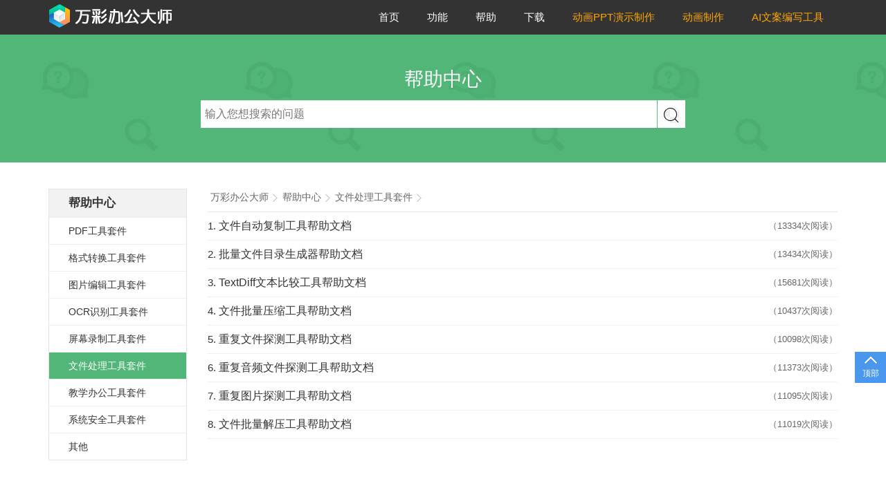

--- FILE ---
content_type: text/html; charset=UTF-8
request_url: https://www.wofficebox.com/help/file/
body_size: 3944
content:

<!DOCTYPE html>
<!--[if lt IE 7 ]><html class="ie6"><![endif]-->
<!--[if IE 7 ]><html class="ie7"><![endif]-->
<!--[if IE 8 ]><html class="ie8"><![endif]-->
<!--[if IE 9 ]><html class="ie9"><![endif]-->
<!--[if (gt IE 9)|!(IE)]><!-->
<html>
<!--<![endif]-->
<!--STATUS OK-->

<head>
    <title>文件处理工具套件 - 万彩办公大师</title>
    <meta http-equiv="content-type" content="text/html; charset=UTF-8" />
    <meta http-equiv="X-UA-Compatible" content="IE=EDGE" />
    <meta name="viewport" content="width=device-width, initial-scale=1.0, minimum-scale=1.0, maximum-scale=1.0, user-scalable=no" />
    <meta name="author" content="wofficebox.com/" />
    <meta charset="utf-8" name="description" content="整合一系列简单好用，功能强大的处理文件的工具：文件急速复制工具，校验工具，数据恢复工具和文本比较工具。帮助用户快速拷贝文件，保证文件的正确性，防止被篡改， 恢复被误删除的任意格式的文件（包括硬盘、闪盘、以及存储卡如SD卡，MMC卡中的文件），和比较并标明两个文件存在的差异。" />
    <meta charset="utf-8" name="keywords" content="文件处理工具，急速复制工具，校验工具，数据恢复工具，文本比较工作" />
    <link rel="canonical" href="http://wofficebox.com/" />
    <link rel="icon" href="/favicon.ico" type="image/x-icon" />
    <script type="text/javascript" src="/js/jquery-1.10.2.min.js" charset="utf-8"></script>
    <!-- meta common css start -->
    <link rel="stylesheet" type="text/css" href="/css/common.css?9c6d0da7dad6254a527dabc7da96ac7a">
    <!-- meta common css end -->
    <link rel="stylesheet" type="text/css" href="/help/css/index.css?24e62cdf0565f3eae6d182f7b7bd1ad5">
</head>

<body>
<nav class="nav-bar" role="navigation" id="navapp">
    <div class="container">
        <a class="nav-logo" href="/"><img src="/images/logo-1.png" alt="万彩办公大师OfficeBox"></a>
        <div class="nav-collapse">
            <ul class="nav-collapse-list">
                <li><a href="/">首页</a></li>
                <li><a href="/product-features/">功能</a></li>
                <li><a href="/help/">帮助</a></li>
				<li><a v-bind:href="navHref" rel="nofollow">下载</a></li>
				<li><a href="//www.focusky.com.cn/?bgds"  style="color: #ffa700;" target="_blank">动画PPT演示制作</a></li>
				<li><a href="//www.animiz.cn/?bgds"  style="color: #ffa700;" target="_blank">动画制作</a></li>
				<li><a href="//ai.kezhan365.com/inviteCode/HudmFs?bgds"  style="color: #ffa700;" target="_blank">AI文案编写工具</a>
			</ul>
        </div>
    </div>
</nav>
<div class="wb-panel h-panel">
    <div class="hl-header">
        <div class="hl-banner">
            <h1>帮助中心</h1>
            <div class="h-search-box">
    <form method="get" action="/help">
        <div class="h-search-group"><input class="h-search-input form-control" name="q" value="" placeholder="输入您想搜索的问题"></div>
        <button href="#" class="h-search-btn" type="submit">
            <span class="h-search-btn-icon"></span>
        </button>
    </form>
</div>        </div>
    </div><div class="h-page">
    <div class="container">
        <div class="h-term-left">
            <h3 class="h-tl-m"><a href="/help">帮助中心</a></h3>
            <ul class="h-hl-list">
                                <li class="h-tl-item " data-id="1"><a href="/help/pdf-tools/">PDF工具套件</a></li>
                                <li class="h-tl-item " data-id="2"><a href="/help/converter/">格式转换工具套件</a></li>
                                <li class="h-tl-item " data-id="3"><a href="/help/photo-tools/">图片编辑工具套件</a></li>
                                <li class="h-tl-item " data-id="4"><a href="/help/ocr/">OCR识别工具套件</a></li>
                                <li class="h-tl-item " data-id="5"><a href="/help/recorder/">屏幕录制工具套件</a></li>
                                <li class="h-tl-item active" data-id="6"><a href="/help/file/">文件处理工具套件</a></li>
                                <li class="h-tl-item " data-id="8"><a href="/help/edu_office/">教学办公工具套件</a></li>
                                <li class="h-tl-item " data-id="9"><a href="/help/system_safe/">系统安全工具套件</a></li>
                                <li class="h-tl-item " data-id="10"><a href="/help/others/">其他</a></li>
                            </ul>
        </div>
        <div class="h-term-right">
            <div class="h-term-content">
                <div class="h-breadcrumb">
                    <a href="/" title="万彩办公大师">万彩办公大师</a>
                    <span></span>
                    <a href="/help/" title="帮助中心">帮助中心</a>
                    <span></span>
                    <a href="/help/file/" title="文件处理工具套件">文件处理工具套件</a>
                    <span></span>
                </div>
                <div class="h-term-table">
                    <ul class="h-term-list">
                                                <li class="h-term-item">
                            <h5><a href="/help/49.html">文件自动复制工具帮助文档</a></h5>
                            <p></p>
                            <span>（13334次阅读）</span>
                        </li>
                                                <li class="h-term-item">
                            <h5><a href="/help/53.html">批量文件目录生成器帮助文档</a></h5>
                            <p></p>
                            <span>（13434次阅读）</span>
                        </li>
                                                <li class="h-term-item">
                            <h5><a href="/help/56.html">TextDiff文本比较工具帮助文档</a></h5>
                            <p></p>
                            <span>（15681次阅读）</span>
                        </li>
                                                <li class="h-term-item">
                            <h5><a href="/help/59.html">文件批量压缩工具帮助文档</a></h5>
                            <p></p>
                            <span>（10437次阅读）</span>
                        </li>
                                                <li class="h-term-item">
                            <h5><a href="/help/61.html">重复文件探测工具帮助文档</a></h5>
                            <p></p>
                            <span>（10098次阅读）</span>
                        </li>
                                                <li class="h-term-item">
                            <h5><a href="/help/62.html">重复音频文件探测工具帮助文档</a></h5>
                            <p></p>
                            <span>（11373次阅读）</span>
                        </li>
                                                <li class="h-term-item">
                            <h5><a href="/help/63.html">重复图片探测工具帮助文档</a></h5>
                            <p></p>
                            <span>（11095次阅读）</span>
                        </li>
                                                <li class="h-term-item">
                            <h5><a href="/help/64.html">文件批量解压工具帮助文档</a></h5>
                            <p></p>
                            <span>（11019次阅读）</span>
                        </li>
                                            </ul>
                </div>
            </div>
        </div>
    </div>
</div>
</div>
<div class="wf-contact" id="contactapp">
    <ul class="wf-contact-ul">
        <li class="down_small"><a v-bind:href="contactHref" rel="nofollow"><span>下载</span><div>免费下载软件</div></a></li>
        <li class="toTop"><a href="javascript:void(0);" rel="nofollow"><span>顶部</span><div>回到顶部</div></a></li>
    </ul>
</div>
<footer>
    <div class="footer-bar">
        <div class="container">
            <div class="footer-web">
                <div class="footer-col">
                    <p>关于万彩办公大师</p>
                    <ul class="footer-col-list">
                        <li><a href="/about.html">软件简介</a></li>
                        <li><a href="/product-features/">软件功能</a></li>
                    </ul>
                </div>
                <div class="footer-col">
                    <p>帮助中心</p>
                    <ul class="footer-col-list">
                        <li><a href="/help/">教程</a></li>
                        <!--li><a href="/help/3.html">帮助手册</a></li-->
                    </ul>
                </div>
                <!--div class="footer-col">
                    <p>关于我们</p>
                    <ul class="footer-col-list">
                        <li><a href="/contact.html">联系方式</a></li>

                    </ul>
                </div-->
                <div class="footer-col">
                <p>其他</p>
                <ul class="footer-col-list">
                    <!--li><a href="/sitemap.html">网站地图</a></li-->
				    <li><a href="/terms-of-service.html">法律声明</a></li>
                </ul>
            </div>
            </div>
            <div class="footer-flinks">
                <ul class="footer-flinks-ul">
                    <span>友情链接：</span>
             <li> <a href="http://www.animiz.cn/textmovie/" target="_blank">万彩字影大师</a> </li>
             <li> <a href="http://www.animiz.cn/" target="_blank">动画制作软件</a> </li>
             <li> <a href="http://www.xiuzhan365.com/" target="_blank">在线制作短视频动画</a> </li>
             <li> <a href="http://www.animiz.cn/hand/" target="_blank">手绘动画制作软件</a> </li>
             <li> <a href="http://www.yunzhan365.com/" target="_blank">PDF转在线翻页电子书</a> </li>
             <li> <a href="http://www.wmvideo.com/" target="_blank">照片视频制作软件</a> </li>
             <li> <a href="http://www.wcapture.cn/" target="_blank">免费录屏软件</a> </li>
             <li> <a href="http://bone.animiz.cn/" target="_blank">动画人物制作软件</a> </li>
             <li> <a href="http://www.mingbianji.com/" target="_blank">3D电子书制作软件</a> </li>
             <li> <a href="http://www.focusky.com.cn/" target="_blank">动画PPT制作软件</a> </li>
             <li> <a href="http://www.wmindmap.cn/" target="_blank">3D动态脑图制作软件</a> </li>
             <li> <a href="http://www.kezhan365.com/" target="_blank">PPT转为在线演示</a> </li>

					
				</ul>
            </div>
            <div class="footer-info">
                <div class="footer-ileft">
                    <p>万彩办公大师是一款办公必备的小工具百宝箱。软件里集合了60+个小工具，一个软件即可搞定90%的工作需求。</p>
                    <p>Copyright © 2022 <a href="http://www.wancaiinfo.com/" target="_blank">广州万彩信息技术有限公司</a>版权所有 <a href="https://beian.miit.gov.cn/" target="_blank" rel="nofollow">粤ICP备14041046号-9</a></p>
					<p>特聘法律顾问：广东力诠律师事务所 徐再良律师</p>
                    <!--<div class="footer-jqq">
                    <a href="https://jq.qq.com/?_wv=1027&amp;k=46puvzx" rel="nofollow" target="_blank">
                        <div class="btn btn-primary"><i></i> QQ群交流</div>
                    </a>-->
                </div>
                <!--div class="footer-contact">
                    <p>销售客服QQ: 1850373122</p>
                    <p>工作时间: 周一至周五 9:00-18:00</p-->
                </div>
            </div>
        </div>
    </div>
    </div>
</footer>
<script type="text/javascript" src="/js/common.js" charset="utf-8"></script>
<!--百度统计代码-->
<script>
var _hmt = _hmt || [];
(function() {
  var hm = document.createElement("script");
  hm.src = "https://hm.baidu.com/hm.js?5ef0e9b1f5c7ec291afa41aee0670410";
  var s = document.getElementsByTagName("script")[0]; 
  s.parentNode.insertBefore(hm, s);
})();

// 百度站长平台代码

(function(){
    var bp = document.createElement('script');
    var curProtocol = window.location.protocol.split(':')[0];
    if (curProtocol === 'https') {
        bp.src = 'https://zz.bdstatic.com/linksubmit/push.js';
    }
    else {
        bp.src = 'http://push.zhanzhang.baidu.com/push.js';
    }
    var s = document.getElementsByTagName("script")[0];
    s.parentNode.insertBefore(bp, s);
})();
</script>

<!--360站长平台代码-->
<script>
(function(){
var src = (document.location.protocol == "http:") ? "http://js.passport.qihucdn.com/11.0.1.js?299458c8b0685a30c0c4b53f1c5a85b6":"https://jspassport.ssl.qhimg.com/11.0.1.js?299458c8b0685a30c0c4b53f1c5a85b6";
document.write('<script src="' + src + '" id="sozz"><\/script>');
})();
</script>



</body>
</html>

--- FILE ---
content_type: text/css
request_url: https://www.wofficebox.com/css/common.css?9c6d0da7dad6254a527dabc7da96ac7a
body_size: 2358
content:
* {
    -webkit-box-sizing: border-box;
    -moz-box-sizing: border-box;
    box-sizing: border-box;
}
*:before, *:after {
    -webkit-box-sizing: border-box;
    -moz-box-sizing: border-box;
    box-sizing: border-box;
}
body, html, span, ul, li, image, p {
    padding: 0;
    margin: 0;
    list-style: none;
}
button, input, select, textarea {
    font-family: inherit;
    font-size: inherit;
    line-height: inherit;
    -webkit-box-sizing: border-box;
    -moz-box-sizing: border-box;
    box-sizing: border-box;
}
a {
    font-weight: normal;
    background: transparent;
    color: #428bca;
    text-decoration: none;
}
a:active, a:hover {
    outline: 0;
    text-decoration: underline;
}
img {
    padding: 0;
    margin: 0;
    border: none;
}
h1, h2, h3, h4, h5, h6, .h1, .h2, .h3, .h4, .h5, .h6 {
    font-family: inherit;
    font-weight: 500;
    line-height: 1.1;
    color: inherit;
    margin: 0;
}
html {
    font-size: 62.5%; /* 10÷16=62.5% */
}
@media(max-width: 700px) {
    html {
        font-size: 50%; 
    }
}
@media(max-width: 470px) {
    html {
        font-size: 40%; 
    }
}
/*@media(max-width: 400px) {
    html {
        font-size: 32%; 
    }
}*/
body {
    font-family: "微软雅黑", "Helvetica Neue", Helvetica, Arial, sans-serif;
    font-size: 14px;
    font-size: 1.4rem ; /* 12÷10=1.2 */
    background: #fff;
}
.ie6 body,
.ie7 body,
.ie8 body {
    min-width: 960px;
}
[v-cloak] {  
    display: none;  
}  
.btn {
    transition: all .3s;
    -webkit-transition: all .3s;
    -moz-transition: all .3s
    display: inline-block;
    padding: 6px 12px;
    margin-bottom: 0;
    font-size: 14px;
    font-size: 1.4rem;
    font-weight: 400;
    line-height: 1.42857143;
    text-align: center;
    white-space: nowrap;
    vertical-align: middle;
    -ms-touch-action: manipulation;
    touch-action: manipulation;
    cursor: pointer;
    -webkit-user-select: none;
    -moz-user-select: none;
    -ms-user-select: none;
    user-select: none;
    border: 1px solid transparent;
    border-radius: 4px;
    display: inline-block;
}
.btn:active,.btn:focus,button:active {
    outline: 0!important
}
.btn-primary {
    color: #fff;
    background-color: #337ab7;
    border-color: #2e6da4
}
.btn-primary.focus,.btn-primary:focus {
    color: #fff;
    background-color: #286090;
    border-color: #122b40
}
.btn-primary.active,.btn-primary:active,.btn-primary:hover {
    color: #fff;
    background-color: #286090;
    border-color: #204d74
}
.btn-primary.active.focus,.btn-primary.active:focus,.btn-primary.active:hover,.btn-primary:active.focus,.btn-primary:active:focus,.btn-primary:active:hover {
    color: #fff;
    background-color: #204d74;
    border-color: #122b40
}
.btn-primary.disabled.focus,.btn-primary.disabled:focus,.btn-primary.disabled:hover,.btn-primary[disabled].focus,.btn-primary[disabled]:focus,.btn-primary[disabled]:hover,fieldset[disabled] .btn-primary.focus,fieldset[disabled] .btn-primary:focus,fieldset[disabled] .btn-primary:hover {
    background-color: #337ab7;
    border-color: #2e6da4
}

.container {
    padding: 0 15px;
    margin-right: auto;
    margin-left: auto;
    overflow: hidden;
    width: 100%;
    max-width: 1170px;
}
.container:before, 
.container:after {
    display: table;
    content: " ";
}
.container:after {
    clear: both;
}
.bold {
    font-weight: bold;
}

/* tab.js */
.fade {
    opacity: 0;
    -webkit-transition: opacity .15s linear;
    -o-transition: opacity .15s linear;
    transition: opacity .15s linear;
}
.fade.in {
    opacity: 1;
}
.tab-content > .tab-pane {
    display: none;
}
.tab-content > .active {
    display: block;
}

/* top start */
.nav-bar {
    position: fixed!important;
    right: 0;
    left: 0;
    top: 0;
    z-index: 1030;
    background: rgba(0,0,0,.8);
}
.nav-logo {
    float: left;
    line-height: 0;
    font-size: 0;
    /*height: 50px;
    font-size: 18px;
    font-size: 1.8rem;
    line-height: 20px;*/
}
.nav-logo > img {
    max-height: 50px;
    margin-top: 4px;
}
.nav-collapse {
    float: right;
}
.nav-collapse-list {
    overflow: hidden;
}
.nav-collapse-list > li {
    float: left;
}
.nav-collapse-list > li > a {
    line-height: 20px;
    padding: 15px 20px;
    display: block;
    color: #fff;
    font-size: 15px;
    font-size: 1.5rem;
}
.nav-collapse-list > li > a:hover {
    text-decoration: none;
    color: #ddd;
}
@media(max-width: 400px) {
    .nav-collapse-list > li > a {
        padding: 10px 10px;
    }
}
/* top end */

/* footer start */
.footer-bar {
    background: #262627;
    color: #444445;
    padding: 30px 0 20px 0;
}
.footer-web {
    overflow: hidden;
}
.footer-col {
    width: 25%;
    float: left;
}
.footer-col > p {
    color: #fff;
    font-size: 17px;
    font-size: 1.7rem;
    margin-bottom: 6px;
}
.footer-col-list {
    margin-bottom: 20px;
}
.footer-col-list > li {

}
.footer-col-list > li > a {
    font-size: 14px;
    font-size: 1.4rem;
    line-height: 25px;
}
.footer-col-list > li > a:hover,
.footer-flinks-ul > li > a:hover,
.footer-ileft > p > a:hover,
.footer-contact > p > a:hover {
    color: #fff;
}
.footer-flinks {
    border-top: #444445 thin solid;
    border-bottom: #444445 thin solid;
}
.footer-flinks-ul {
    margin-bottom: 10px;
    margin-top: 1px;
}
.footer-flinks-ul > span,
.footer-ileft > p,
.footer-contact > p {
    color: #777;
}
.footer-flinks-ul > li {
    display: inline-block;
    line-height: 30px;
}
.footer-flinks-ul > li:after {
    content: ' | ';
    display: inline-block;
    margin: 0 5px;
    color: #AAAAAC;
}
.footer-col-list > li > a,
.footer-flinks-ul > li > a,
.footer-ileft > p > a,
.footer-contact > p > a {
    color: #AAAAAC;
    font-size: inherit;
}
.footer-info {
    overflow: hidden;
    margin-top: 17px;
}
.footer-ileft {
    float: left;
    width: 68%;
}
.footer-ileft > p,
.footer-contact > p {
    font-size: 12px;
    font-size: 1.2rem;
    line-height: 17px;
    padding-bottom: 6px;
}
.footer-jqq {
    margin-top: 3px;
    margin-bottom: 8px;
}
.footer-contact {
    float: right;
    width: 30%;
    text-align: right;
}
@media(max-width: 680px) {
    .footer-col {
        width: 50%;
    }
}
@media(max-width: 480px) {
    .footer-ileft,
    .footer-contact {
        width: 100%;
    }
    .footer-contact {
        text-align: left;
    }
}
@media(max-width: 300px) {
    .footer-col {
        width: 100%;
    }
}
/* footer end */
/* contact about page */
.page-panel {
    padding-top: 100px;
    padding-bottom: 100px;
}
.page-header {
    border-bottom: 1px solid #eee;
    padding-bottom: 20px;
    padding-top: 10px;
}
.page-header > h1 {
    color: #333;
    font-size: 37px;
    font-size: 3.7rem;
}
.page-content {
    padding-top: 28px;
}
.page-content > p,
.page-notice > p {
    font-size: 16px;
    font-size: 1.6rem;
    line-height: 26px;
    padding-bottom: 8px;
    color: #666;
}
.page-content a {

}
.page-map {
    padding-top: 20px;
}
.page-content > h5 {
    font-size: 16px;
    font-size: 1.6rem;
    line-height: 26px;
    padding-bottom: 5px;
}
.page-notice {
    min-height: 20px;
    padding: 19px;
    margin: 3px 0;
    background-color: #f5f5f5;
    border: 1px solid #e3e3e3;
    border-radius: 4px;
    -webkit-box-shadow: inset 0 1px 1px rgba(0,0,0,.05);
    box-shadow: inset 0 1px 1px rgba(0,0,0,.05);
}
.page-notice > p {

}
/* contact list */
.wf-contact {
    /*display: none;*/
    position: fixed;
    top: 70%;
    right: -5px;
    width: 55px;
    z-index: 38;
    margin-top: 0px;
}
.wf-contact-ul {

}
.wf-contact-ul > li.down_small {
    display: none;
}
.wf-contact-ul > li > a {
    position: relative;
    display: block;
    width: 45px;
    height: 45px;
    margin: 5px;
    text-align: center;
    padding-top: 22px;
    text-decoration: none;
    background-color: #4997ee;
    color: #fff;
    background-repeat: no-repeat;
    background-position: 50% 0%;
}
.wf-contact-ul > li > a:hover {
    background-color: #2477d3;
}
.wf-contact-ul > li > a:hover div {
    /*display: block;*/
}
.wf-contact-ul .down_small > a {
    background-image: url("/images/home/download.png");
}
.wf-contact-ul .toTop > a {
    background-image: url("/images/home/up.png");
}
.wf-contact-ul > li span {
    font-size: 12px;
    font-size: 1.2rem;
}
.wf-contact-ul > li div {
    position: absolute;
    width: 175px;
    border: solid 1px #e4e4e4;
    background: #fff;
    height: 45px;
    color: #2477d3;
    line-height: 45px;
    font-size: 14px;
    font-size: 1.4rem;
    display: none;
    top: 0;
    right: 45px;
}

--- FILE ---
content_type: text/css
request_url: https://www.wofficebox.com/help/css/index.css?24e62cdf0565f3eae6d182f7b7bd1ad5
body_size: 1819
content:
.form-control {
    display: block;
    width: 100%;
    height: 32px;
    padding: 4px 6px;
    font-size: 14px;
    font-size: 1.4rem;
    line-height: 1.42857143;
    color: #555;
    background-color: #fff;
    background-image: none;
    border: 1px solid #ccc;
    border-radius: 2px;
    -webkit-box-shadow: inset 0 1px 1px rgba(0, 0, 0, .075);
    box-shadow: inset 0 1px 1px rgba(0, 0, 0, .075);
    -webkit-transition: border-color ease-in-out .15s, -webkit-box-shadow ease-in-out .15s;
    -o-transition: border-color ease-in-out .15s, box-shadow ease-in-out .15s;
    transition: border-color ease-in-out .15s, box-shadow ease-in-out .15s;
}
.form-control:focus {
    border-color: #66afe9;
    outline: 0;
    -webkit-box-shadow: inset 0 1px 1px rgba(0, 0, 0, .075), 0 0 8px rgba(102, 175, 233, .6);
    box-shadow: inset 0 1px 1px rgba(0, 0, 0, .075), 0 0 8px rgba(102, 175, 233, .6);
}
.form-control::-moz-placeholder {
    color: #777;
    opacity: 1;
}
.form-control:-ms-input-placeholder {
    color: #777;
}
.form-control::-webkit-input-placeholder {
    color: #777;
}
.form-control[disabled], .form-control[readonly], fieldset[disabled] .form-control {
    cursor: not-allowed;
    background-color: #eee;
    opacity: 1;
}
textarea.form-control {
    height: auto;
    resize: vertical;
}
input[type="search"] {
    -webkit-appearance: none;
}

.h-panel {
    padding-top: 50px;
}
.hl-header {
    background-image: url(../img/h_b.jpg);
    background-color: #52b678;
}
.hl-banner {
    text-align: center;
    padding: 50px 15px;
}
.hl-banner > h1 {
    margin: 0;
    font-size: 28px;
    font-size: 2.8rem;
    color: #fff;
    padding-bottom: 15px;
}
.h-search-box {
    position: relative;
    width: 100%;
    max-width: 700px;
    margin: 0 auto;
}
.h-search-group {
    padding-right: 41px;
}
.h-search-input {
    height: 40px;
    border-radius: 0px;
    color: #333;
    font-size: 16px;
    font-size: 1.6rem;
    border: none;
}
.h-search-btn {
    position: absolute;
    right: 0;
    top: 0;
    width: 40px;
    height: 40px;
    background-color: #fff;
    cursor: pointer;
    text-align: center;
    line-height: 40px;
    outline: none;
    border: none;
}
.h-search-btn-icon {
    display: inline-block;
    width: 22px;
    height: 22px;
    background-image: url(../img/b_i.png);
    background-position: -3px -3px;
    vertical-align: middle;
}
.h-page2 {
    padding: 70px 15px;
    min-height: 420px;
}
.h-home-page {
    max-width: 960px;
    margin: 0 auto;
}
.h-home-ist {
    overflow: hidden;
    margin-left: -10px;
    margin-right: -10px;
}
.h-col-4 {
    width: 33.3333333%;
    float: left;
    padding: 0 10px;
}
.h-home-item {
    height: 220px;
    padding-bottom: 60px;
}
.h-iocc-conten {
    height: 110px;
    line-height: 0;
    text-align: center;
}
.h-home-icon {
    max-width: 100%;
    max-height: 100%;
    display: block;
    margin: 0 auto;
}
.h-home-label {
    margin-top: 20px;
    text-align: center; 
}
.h-home-label > a {
    color: #00aeef;
    text-decoration: none;
    font-size: 16px;
    font-size: 1.6rem;
}
.h-home-label > a:hover {
    text-decoration: underline;
}

.h-page {
    padding: 38px 0px 70px;
    min-height: 420px;
}

.h-term-left {
    border: solid 1px #e4e4e4;
    margin-bottom: 24px;
    position: relative;
    width: 200px;
    left: 0;
    top: 0;
    display: inline-block;
    z-index: 90;
    visibility: visible;
    float: left;
}
.h-tl-m {
    border-bottom: #eee thin solid;
    background: #f2f2f2;
}
.h-tl-m > a {
    display: block;
    line-height: 40px;
    padding-left: 28px;
    color: #333;
    font-size: 17px;
    font-size: 1.7rem;
    font-weight: bold;
}
.h-tl-m > a:hover {

}
.h-tl-list {

}
.h-tl-item {
    border-bottom: #eee thin solid;
    color: #333;
}
.h-tl-item.active {
    color: #fff;
    background-color: #52b678;
}
.h-tl-item:last-child {
    border: none;
}
.h-tl-item:not(.active):hover {
    background-color: #f8f8f8;
}
.h-tl-item > a {
    line-height: 38px;
    padding-left: 28px;
    display: block;
    color: inherit;
    font-size: 14px;
    font-size: 1.4rem;
}
.h-tl-item > a:hover {
    text-decoration: none;
}
.h-term-right {
    padding-left: 230px;
    padding-right: 0;
    position: relative;
    margin: 0 auto;
}
.h-term-content {
    position: relative;
    min-height: 400px;
    padding-bottom: 40px;
}
.h-breadcrumb {
    font-size: 14px;
    font-size: 1.4rem;
    font-family: "microsoft yahei";
    color: #666;
    background-color: #fff;
    border-bottom: 1px solid #e5e5e5;
    overflow: hidden;
    line-height: 22px;
    /*height: 34px;*/
    padding-left: 4px;
    padding-top: 2px;
    padding-bottom: 7px;
}
.h-breadcrumb > span {
    background-image: url(../img/help_icon.png);
    width: 20px;
    height: 24px;
    line-height: 0;
    float: left;
    background-position: -76px -6px;
    margin-top: 0px;
    font-size: 0;
}
.h-breadcrumb > a {
    color: inherit;
    float: left;
}
.h-breadcrumb > a:hover {
    text-decoration: underline;
}
.h-term-table {
    position: relative;
}
.h-term-list {
    position: relative;
}
.h-term-list > h2 {
    font-size: 18px;
    font-size: 1.8rem;
    padding-top: 22px;
    color: #333;
}
.h-term-item {
    /*border-bottom: #ebeef5 thin solid;
    padding: 15px 5px;*/
    border-bottom: dotted 1px #e4e4e4;
    line-height: 36px;
    list-style: decimal inside;
    font-size: 15px;
    font-size: 1.5rem;
    color: #333;
    padding: 2px 0;
}
.h-term-item > h5 {
    /*padding-bottom: 3px;
    line-height: 24px;*/
    display: inline-block;
    font-weight: normal;
}
.h-term-item a {
    color: #333;
    font-size: 16px;
    font-size: 1.6rem;
}
.h-term-item > p {
    font-size: 13px;
    font-size: 1.3rem;
    color: #666;
    line-height: 20px;
    display: none;
}
.h-term-item > span {
    float: right;
    color: #666;
    font-size: 13px;
    font-size: 1.3rem;
}
.h-each-article {
    position: relative;
    background-color: #fff;
    margin: 4px 20px 40px;
    min-height: 400px;
}
.h-each-header {

}
.h-each-title {
    margin: 0;
    line-height: 36px;
    padding: 16px 0;
    color: #333;
    font-size: 30px;
    font-size: 3.0rem;
    text-align: center;
    word-break: break-word;
}
.h-each-content {
    font-size: 14px;
    font-size: 1.4rem;
    color: #444;
    line-height: 26px;
    text-align: left;
    padding: 0 0 24px 0;
    letter-spacing: 0.01em;
}
.h-each-content img {
    max-width: 100%;
    height: auto;
}


@media(max-width: 700px) {
    .h-term-left {
        display: none;
    }
    .h-term-right {
        padding-left: 0;
    }
}

--- FILE ---
content_type: application/javascript
request_url: https://www.wofficebox.com/js/common.js
body_size: 36413
content:
!function(a,b){"object"==typeof exports&&"undefined"!=typeof module?module.exports=b():"function"==typeof define&&define.amd?define(b):a.Vue=b()}(this,function(){"use strict";function a(a){return void 0===a||null===a}function b(a){return void 0!==a&&null!==a}function c(a){return!0===a}function d(a){return"string"==typeof a||"number"==typeof a||"symbol"==typeof a||"boolean"==typeof a}function e(a){return null!==a&&"object"==typeof a}function f(a){return"[object Object]"===Fc.call(a)}function g(a){var b=parseFloat(String(a));return b>=0&&Math.floor(b)===b&&isFinite(a)}function h(a){return null==a?"":"object"==typeof a?JSON.stringify(a,null,2):String(a)}function i(a){var b=parseFloat(a);return isNaN(b)?a:b}function j(a,b){for(var c=Object.create(null),d=a.split(","),e=0;e<d.length;e++)c[d[e]]=!0;return b?function(a){return c[a.toLowerCase()]}:function(a){return c[a]}}function k(a,b){if(a.length){var c=a.indexOf(b);if(c>-1)return a.splice(c,1)}}function l(a,b){return Ic.call(a,b)}function m(a){var b=Object.create(null);return function(c){return b[c]||(b[c]=a(c))}}function n(a,b){function c(c){var d=arguments.length;return d?d>1?a.apply(b,arguments):a.call(b,c):a.call(b)}return c._length=a.length,c}function o(a,b){b=b||0;for(var c=a.length-b,d=new Array(c);c--;)d[c]=a[c+b];return d}function p(a,b){for(var c in b)a[c]=b[c];return a}function q(a){for(var b={},c=0;c<a.length;c++)a[c]&&p(b,a[c]);return b}function r(a,b,c){}function s(a,b){if(a===b)return!0;var c=e(a),d=e(b);if(!c||!d)return!c&&!d&&String(a)===String(b);try{var f=Array.isArray(a),g=Array.isArray(b);if(f&&g)return a.length===b.length&&a.every(function(a,c){return s(a,b[c])});if(f||g)return!1;var h=Object.keys(a),i=Object.keys(b);return h.length===i.length&&h.every(function(c){return s(a[c],b[c])})}catch(a){return!1}}function t(a,b){for(var c=0;c<a.length;c++)if(s(a[c],b))return c;return-1}function u(a){var b=!1;return function(){b||(b=!0,a.apply(this,arguments))}}function v(a){var b=(a+"").charCodeAt(0);return 36===b||95===b}function w(a,b,c,d){Object.defineProperty(a,b,{value:c,enumerable:!!d,writable:!0,configurable:!0})}function x(a){return"function"==typeof a&&/native code/.test(a.toString())}function y(a){return new pd(void 0,void 0,void 0,String(a))}function z(a,b){var c=a.componentOptions,d=new pd(a.tag,a.data,a.children,a.text,a.elm,a.context,c,a.asyncFactory);return d.ns=a.ns,d.isStatic=a.isStatic,d.key=a.key,d.isComment=a.isComment,d.fnContext=a.fnContext,d.fnOptions=a.fnOptions,d.fnScopeId=a.fnScopeId,d.isCloned=!0,b&&(a.children&&(d.children=A(a.children,!0)),c&&c.children&&(c.children=A(c.children,!0))),d}function A(a,b){for(var c=a.length,d=new Array(c),e=0;e<c;e++)d[e]=z(a[e],b);return d}function B(a,b,c){a.__proto__=b}function C(a,b,c){for(var d=0,e=c.length;d<e;d++){var f=c[d];w(a,f,b[f])}}function D(a,b){if(e(a)&&!(a instanceof pd)){var c;return l(a,"__ob__")&&a.__ob__ instanceof wd?c=a.__ob__:vd.shouldConvert&&!id()&&(Array.isArray(a)||f(a))&&Object.isExtensible(a)&&!a._isVue&&(c=new wd(a)),b&&c&&c.vmCount++,c}}function E(a,b,c,d,e){var f=new nd,g=Object.getOwnPropertyDescriptor(a,b);if(!g||!1!==g.configurable){var h=g&&g.get,i=g&&g.set,j=!e&&D(c);Object.defineProperty(a,b,{enumerable:!0,configurable:!0,get:function(){var b=h?h.call(a):c;return nd.target&&(f.depend(),j&&(j.dep.depend(),Array.isArray(b)&&H(b))),b},set:function(b){var d=h?h.call(a):c;b===d||b!=b&&d!=d||(i?i.call(a,b):c=b,j=!e&&D(b),f.notify())}})}}function F(a,b,c){if(Array.isArray(a)&&g(b))return a.length=Math.max(a.length,b),a.splice(b,1,c),c;if(b in a&&!(b in Object.prototype))return a[b]=c,c;var d=a.__ob__;return a._isVue||d&&d.vmCount?c:d?(E(d.value,b,c),d.dep.notify(),c):(a[b]=c,c)}function G(a,b){if(Array.isArray(a)&&g(b))a.splice(b,1);else{var c=a.__ob__;a._isVue||c&&c.vmCount||l(a,b)&&(delete a[b],c&&c.dep.notify())}}function H(a){for(var b=void 0,c=0,d=a.length;c<d;c++)(b=a[c])&&b.__ob__&&b.__ob__.dep.depend(),Array.isArray(b)&&H(b)}function I(a,b){if(!b)return a;for(var c,d,e,g=Object.keys(b),h=0;h<g.length;h++)d=a[c=g[h]],e=b[c],l(a,c)?f(d)&&f(e)&&I(d,e):F(a,c,e);return a}function J(a,b,c){return c?function(){var d="function"==typeof b?b.call(c,c):b,e="function"==typeof a?a.call(c,c):a;return d?I(d,e):e}:b?a?function(){return I("function"==typeof b?b.call(this,this):b,"function"==typeof a?a.call(this,this):a)}:b:a}function K(a,b){return b?a?a.concat(b):Array.isArray(b)?b:[b]:a}function L(a,b,c,d){var e=Object.create(a||null);return b?p(e,b):e}function M(a,b,c){function d(d){var e=xd[d]||Ad;j[d]=e(a[d],b[d],c,d)}"function"==typeof b&&(b=b.options),function(a,b){var c=a.props;if(c){var d,e,g={};if(Array.isArray(c))for(d=c.length;d--;)"string"==typeof(e=c[d])&&(g[Kc(e)]={type:null});else if(f(c))for(var h in c)e=c[h],g[Kc(h)]=f(e)?e:{type:e};a.props=g}}(b),function(a,b){var c=a.inject;if(c){var d=a.inject={};if(Array.isArray(c))for(var e=0;e<c.length;e++)d[c[e]]={from:c[e]};else if(f(c))for(var g in c){var h=c[g];d[g]=f(h)?p({from:g},h):{from:h}}}}(b),function(a){var b=a.directives;if(b)for(var c in b){var d=b[c];"function"==typeof d&&(b[c]={bind:d,update:d})}}(b);var e=b.extends;if(e&&(a=M(a,e,c)),b.mixins)for(var g=0,h=b.mixins.length;g<h;g++)a=M(a,b.mixins[g],c);var i,j={};for(i in a)d(i);for(i in b)l(a,i)||d(i);return j}function N(a,b,c,d){if("string"==typeof c){var e=a[b];if(l(e,c))return e[c];var f=Kc(c);if(l(e,f))return e[f];var g=Lc(f);return l(e,g)?e[g]:e[c]||e[f]||e[g]}}function O(a,b,c,d){var e=b[a],f=!l(c,a),g=c[a];if(Q(Boolean,e.type)&&(f&&!l(e,"default")?g=!1:Q(String,e.type)||""!==g&&g!==Nc(a)||(g=!0)),void 0===g){g=function(a,b,c){if(l(b,"default")){var d=b.default;return a&&a.$options.propsData&&void 0===a.$options.propsData[c]&&void 0!==a._props[c]?a._props[c]:"function"==typeof d&&"Function"!==P(b.type)?d.call(a):d}}(d,e,a);var h=vd.shouldConvert;vd.shouldConvert=!0,D(g),vd.shouldConvert=h}return g}function P(a){var b=a&&a.toString().match(/^\s*function (\w+)/);return b?b[1]:""}function Q(a,b){if(!Array.isArray(b))return P(b)===P(a);for(var c=0,d=b.length;c<d;c++)if(P(b[c])===P(a))return!0;return!1}function R(a,b,c){if(b)for(var d=b;d=d.$parent;){var e=d.$options.errorCaptured;if(e)for(var f=0;f<e.length;f++)try{if(!1===e[f].call(d,a,b,c))return}catch(a){S(a,d,"errorCaptured hook")}}S(a,b,c)}function S(a,b,c){if(Tc.errorHandler)try{return Tc.errorHandler.call(null,a,b,c)}catch(a){T(a,null,"config.errorHandler")}T(a,b,c)}function T(a,b,c){if(!Wc&&!Xc||"undefined"==typeof console)throw a;console.error(a)}function U(){Cd=!1;var a=Bd.slice(0);Bd.length=0;for(var b=0;b<a.length;b++)a[b]()}function V(a,b){var c;if(Bd.push(function(){if(a)try{a.call(b)}catch(a){R(a,b,"nextTick")}else c&&c(b)}),Cd||(Cd=!0,Dd?zd():yd()),!a&&"undefined"!=typeof Promise)return new Promise(function(a){c=a})}function W(a){X(a,Id),Id.clear()}function X(a,b){var c,d,f=Array.isArray(a);if((f||e(a))&&!Object.isFrozen(a)){if(a.__ob__){var g=a.__ob__.dep.id;if(b.has(g))return;b.add(g)}if(f)for(c=a.length;c--;)X(a[c],b);else for(c=(d=Object.keys(a)).length;c--;)X(a[d[c]],b)}}function Y(a){function b(){var a=arguments,c=b.fns;if(!Array.isArray(c))return c.apply(null,arguments);for(var d=c.slice(),e=0;e<d.length;e++)d[e].apply(null,a)}return b.fns=a,b}function Z(b,c,d,e,f){var g,h,i,j;for(g in b)h=b[g],i=c[g],j=Jd(g),a(h)||(a(i)?(a(h.fns)&&(h=b[g]=Y(h)),d(j.name,h,j.once,j.capture,j.passive,j.params)):h!==i&&(i.fns=h,b[g]=i));for(g in c)a(b[g])&&e((j=Jd(g)).name,c[g],j.capture)}function $(d,e,f){function g(){f.apply(this,arguments),k(h.fns,g)}d instanceof pd&&(d=d.data.hook||(d.data.hook={}));var h,i=d[e];a(i)?h=Y([g]):b(i.fns)&&c(i.merged)?(h=i).fns.push(g):h=Y([i,g]),h.merged=!0,d[e]=h}function _(a,c,d,e,f){if(b(c)){if(l(c,d))return a[d]=c[d],f||delete c[d],!0;if(l(c,e))return a[d]=c[e],f||delete c[e],!0}return!1}function aa(a){return b(a)&&b(a.text)&&function(a){return!1===a}(a.isComment)}function ba(e,f){var g,h,i,j,k=[];for(g=0;g<e.length;g++)a(h=e[g])||"boolean"==typeof h||(j=k[i=k.length-1],Array.isArray(h)?h.length>0&&(aa((h=ba(h,(f||"")+"_"+g))[0])&&aa(j)&&(k[i]=y(j.text+h[0].text),h.shift()),k.push.apply(k,h)):d(h)?aa(j)?k[i]=y(j.text+h):""!==h&&k.push(y(h)):aa(h)&&aa(j)?k[i]=y(j.text+h.text):(c(e._isVList)&&b(h.tag)&&a(h.key)&&b(f)&&(h.key="__vlist"+f+"_"+g+"__"),k.push(h)));return k}function ca(a,b){return(a.__esModule||kd&&"Module"===a[Symbol.toStringTag])&&(a=a.default),e(a)?b.extend(a):a}function da(a){return a.isComment&&a.asyncFactory}function ea(a){if(Array.isArray(a))for(var c=0;c<a.length;c++){var d=a[c];if(b(d)&&(b(d.componentOptions)||da(d)))return d}}function fa(a,b,c){c?Hd.$once(a,b):Hd.$on(a,b)}function ga(a,b){Hd.$off(a,b)}function ha(a,b,c){Hd=a,Z(b,c||{},fa,ga),Hd=void 0}function ia(a,b){var c={};if(!a)return c;for(var d=0,e=a.length;d<e;d++){var f=a[d],g=f.data;if(g&&g.attrs&&g.attrs.slot&&delete g.attrs.slot,f.context!==b&&f.fnContext!==b||!g||null==g.slot)(c.default||(c.default=[])).push(f);else{var h=g.slot,i=c[h]||(c[h]=[]);"template"===f.tag?i.push.apply(i,f.children||[]):i.push(f)}}for(var j in c)c[j].every(ja)&&delete c[j];return c}function ja(a){return a.isComment&&!a.asyncFactory||" "===a.text}function ka(a,b){b=b||{};for(var c=0;c<a.length;c++)Array.isArray(a[c])?ka(a[c],b):b[a[c].key]=a[c].fn;return b}function la(a){for(;a&&(a=a.$parent);)if(a._inactive)return!0;return!1}function ma(a,b){if(b){if(a._directInactive=!1,la(a))return}else if(a._directInactive)return;if(a._inactive||null===a._inactive){a._inactive=!1;for(var c=0;c<a.$children.length;c++)ma(a.$children[c]);oa(a,"activated")}}function na(a,b){if(!(b&&(a._directInactive=!0,la(a))||a._inactive)){a._inactive=!0;for(var c=0;c<a.$children.length;c++)na(a.$children[c]);oa(a,"deactivated")}}function oa(a,b){var c=a.$options[b];if(c)for(var d=0,e=c.length;d<e;d++)try{c[d].call(a)}catch(c){R(c,a,b+" hook")}a._hasHookEvent&&a.$emit("hook:"+b)}function pa(){Pd=!0;var a,b;for(Ld.sort(function(a,b){return a.id-b.id}),Qd=0;Qd<Ld.length;Qd++)b=(a=Ld[Qd]).id,Nd[b]=null,a.run();var c=Md.slice(),d=Ld.slice();Qd=Ld.length=Md.length=0,Nd={},Od=Pd=!1,function(a){for(var b=0;b<a.length;b++)a[b]._inactive=!0,ma(a[b],!0)}(c),function(a){for(var b=a.length;b--;){var c=a[b],d=c.vm;d._watcher===c&&d._isMounted&&oa(d,"updated")}}(d),jd&&Tc.devtools&&jd.emit("flush")}function qa(a,b,c){Td.get=function(){return this[b][c]},Td.set=function(a){this[b][c]=a},Object.defineProperty(a,c,Td)}function ra(a){a._watchers=[];var b=a.$options;b.props&&function(a,b){var c=a.$options.propsData||{},d=a._props={},e=a.$options._propKeys=[],f=!a.$parent;vd.shouldConvert=f;var g=function(f){e.push(f);var g=O(f,b,c,a);E(d,f,g),f in a||qa(a,"_props",f)};for(var h in b)g(h);vd.shouldConvert=!0}(a,b.props),b.methods&&function(a,b){a.$options.props;for(var c in b)a[c]=null==b[c]?r:n(b[c],a)}(a,b.methods),b.data?function(a){var b=a.$options.data;b=a._data="function"==typeof b?function(a,b){try{return a.call(b,b)}catch(a){return R(a,b,"data()"),{}}}(b,a):b||{},f(b)||(b={});for(var c=Object.keys(b),d=a.$options.props,e=(a.$options.methods,c.length);e--;){var g=c[e];d&&l(d,g)||v(g)||qa(a,"_data",g)}D(b,!0)}(a):D(a._data={},!0),b.computed&&function(a,b){var c=a._computedWatchers=Object.create(null),d=id();for(var e in b){var f=b[e],g="function"==typeof f?f:f.get;d||(c[e]=new Sd(a,g||r,r,Ud)),e in a||sa(a,e,f)}}(a,b.computed),b.watch&&b.watch!==dd&&function(a,b){for(var c in b){var d=b[c];if(Array.isArray(d))for(var e=0;e<d.length;e++)ua(a,c,d[e]);else ua(a,c,d)}}(a,b.watch)}function sa(a,b,c){var d=!id();"function"==typeof c?(Td.get=d?ta(b):c,Td.set=r):(Td.get=c.get?d&&!1!==c.cache?ta(b):c.get:r,Td.set=c.set?c.set:r),Object.defineProperty(a,b,Td)}function ta(a){return function(){var b=this._computedWatchers&&this._computedWatchers[a];if(b)return b.dirty&&b.evaluate(),nd.target&&b.depend(),b.value}}function ua(a,b,c,d){return f(c)&&(d=c,c=c.handler),"string"==typeof c&&(c=a[c]),a.$watch(b,c,d)}function va(a,b){if(a){for(var c=Object.create(null),d=kd?Reflect.ownKeys(a).filter(function(b){return Object.getOwnPropertyDescriptor(a,b).enumerable}):Object.keys(a),e=0;e<d.length;e++){for(var f=d[e],g=a[f].from,h=b;h;){if(h._provided&&g in h._provided){c[f]=h._provided[g];break}h=h.$parent}if(!h&&"default"in a[f]){var i=a[f].default;c[f]="function"==typeof i?i.call(b):i}}return c}}function wa(a,c){var d,f,g,h,i;if(Array.isArray(a)||"string"==typeof a)for(d=new Array(a.length),f=0,g=a.length;f<g;f++)d[f]=c(a[f],f);else if("number"==typeof a)for(d=new Array(a),f=0;f<a;f++)d[f]=c(f+1,f);else if(e(a))for(h=Object.keys(a),d=new Array(h.length),f=0,g=h.length;f<g;f++)i=h[f],d[f]=c(a[i],i,f);return b(d)&&(d._isVList=!0),d}function xa(a,b,c,d){var e,f=this.$scopedSlots[a];if(f)c=c||{},d&&(c=p(p({},d),c)),e=f(c)||b;else{var g=this.$slots[a];g&&(g._rendered=!0),e=g||b}var h=c&&c.slot;return h?this.$createElement("template",{slot:h},e):e}function ya(a){return N(this.$options,"filters",a)||Pc}function za(a,b,c,d){var e=Tc.keyCodes[b]||c;return e?Array.isArray(e)?-1===e.indexOf(a):e!==a:d?Nc(d)!==b:void 0}function Aa(a,b,c,d,f){if(c&&e(c)){Array.isArray(c)&&(c=q(c));var g,h=function(e){if("class"===e||"style"===e||Hc(e))g=a;else{var h=a.attrs&&a.attrs.type;g=d||Tc.mustUseProp(b,h,e)?a.domProps||(a.domProps={}):a.attrs||(a.attrs={})}e in g||(g[e]=c[e],!f)||((a.on||(a.on={}))["update:"+e]=function(a){c[e]=a})};for(var i in c)h(i)}return a}function Ba(a,b){var c=this._staticTrees||(this._staticTrees=[]),d=c[a];return d&&!b?Array.isArray(d)?A(d):z(d):(d=c[a]=this.$options.staticRenderFns[a].call(this._renderProxy,null,this),Da(d,"__static__"+a,!1),d)}function Ca(a,b,c){return Da(a,"__once__"+b+(c?"_"+c:""),!0),a}function Da(a,b,c){if(Array.isArray(a))for(var d=0;d<a.length;d++)a[d]&&"string"!=typeof a[d]&&Ea(a[d],b+"_"+d,c);else Ea(a,b,c)}function Ea(a,b,c){a.isStatic=!0,a.key=b,a.isOnce=c}function Fa(a,b){if(b&&f(b)){var c=a.on=a.on?p({},a.on):{};for(var d in b){var e=c[d],g=b[d];c[d]=e?[].concat(e,g):g}}return a}function Ga(a){a._o=Ca,a._n=i,a._s=h,a._l=wa,a._t=xa,a._q=s,a._i=t,a._m=Ba,a._f=ya,a._k=za,a._b=Aa,a._v=y,a._e=rd,a._u=ka,a._g=Fa}function Ha(a,b,d,e,f){var g=f.options;this.data=a,this.props=b,this.children=d,this.parent=e,this.listeners=a.on||Ec,this.injections=va(g.inject,e),this.slots=function(){return ia(d,e)};var h=Object.create(e),i=c(g._compiled),j=!i;i&&(this.$options=g,this.$slots=this.slots(),this.$scopedSlots=a.scopedSlots||Ec),g._scopeId?this._c=function(a,b,c,d){var f=Ka(h,a,b,c,d,j);return f&&(f.fnScopeId=g._scopeId,f.fnContext=e),f}:this._c=function(a,b,c,d){return Ka(h,a,b,c,d,j)}}function Ia(a,b){for(var c in b)a[Kc(c)]=b[c]}function Ja(d,f,g,h,i){if(!a(d)){var j=g.$options._base;if(e(d)&&(d=j.extend(d)),"function"==typeof d){var k;if(a(d.cid)&&(k=d,void 0===(d=function(d,f,g){if(c(d.error)&&b(d.errorComp))return d.errorComp;if(b(d.resolved))return d.resolved;if(c(d.loading)&&b(d.loadingComp))return d.loadingComp;if(!b(d.contexts)){var h=d.contexts=[g],i=!0,j=function(){for(var a=0,b=h.length;a<b;a++)h[a].$forceUpdate()},k=u(function(a){d.resolved=ca(a,f),i||j()}),l=u(function(a){b(d.errorComp)&&(d.error=!0,j())}),m=d(k,l);return e(m)&&("function"==typeof m.then?a(d.resolved)&&m.then(k,l):b(m.component)&&"function"==typeof m.component.then&&(m.component.then(k,l),b(m.error)&&(d.errorComp=ca(m.error,f)),b(m.loading)&&(d.loadingComp=ca(m.loading,f),0===m.delay?d.loading=!0:setTimeout(function(){a(d.resolved)&&a(d.error)&&(d.loading=!0,j())},m.delay||200)),b(m.timeout)&&setTimeout(function(){a(d.resolved)&&l(null)},m.timeout))),i=!1,d.loading?d.loadingComp:d.resolved}d.contexts.push(g)}(k,j,g))))return function(a,b,c,d,e){var f=rd();return f.asyncFactory=a,f.asyncMeta={data:b,context:c,children:d,tag:e},f}(k,f,g,h,i);f=f||{},Ma(d),b(f.model)&&function(a,c){var d=a.model&&a.model.prop||"value",e=a.model&&a.model.event||"input";(c.props||(c.props={}))[d]=c.model.value;var f=c.on||(c.on={});b(f[e])?f[e]=[c.model.callback].concat(f[e]):f[e]=c.model.callback}(d.options,f);var l=function(c,d,e){var f=d.options.props;if(!a(f)){var g={},h=c.attrs,i=c.props;if(b(h)||b(i))for(var j in f){var k=Nc(j);_(g,i,j,k,!0)||_(g,h,j,k,!1)}return g}}(f,d);if(c(d.options.functional))return function(a,c,d,e,f){var g=a.options,h={},i=g.props;if(b(i))for(var j in i)h[j]=O(j,i,c||Ec);else b(d.attrs)&&Ia(h,d.attrs),b(d.props)&&Ia(h,d.props);var k=new Ha(d,h,f,e,a),l=g.render.call(null,k._c,k);return l instanceof pd&&(l.fnContext=e,l.fnOptions=g,d.slot&&((l.data||(l.data={})).slot=d.slot)),l}(d,l,f,g,h);var m=f.on;if(f.on=f.nativeOn,c(d.options.abstract)){var n=f.slot;f={},n&&(f.slot=n)}!function(a){a.hook||(a.hook={});for(var b=0;b<Wd.length;b++){var c=Wd[b],d=a.hook[c],e=Vd[c];a.hook[c]=d?function(a,b){return function(c,d,e,f){a(c,d,e,f),b(c,d,e,f)}}(e,d):e}}(f);var o=d.options.name||i;return new pd("vue-component-"+d.cid+(o?"-"+o:""),f,void 0,void 0,void 0,g,{Ctor:d,propsData:l,listeners:m,tag:i,children:h},k)}}}function Ka(a,e,f,g,h,i){return(Array.isArray(f)||d(f))&&(h=g,g=f,f=void 0),c(i)&&(h=Yd),function(a,c,e,f,g){if(b(e)&&b(e.__ob__))return rd();if(b(e)&&b(e.is)&&(c=e.is),!c)return rd();Array.isArray(f)&&"function"==typeof f[0]&&((e=e||{}).scopedSlots={default:f[0]},f.length=0),g===Yd?f=function(a){return d(a)?[y(a)]:Array.isArray(a)?ba(a):void 0}(f):g===Xd&&(f=function(a){for(var b=0;b<a.length;b++)if(Array.isArray(a[b]))return Array.prototype.concat.apply([],a);return a}(f));var h,i;if("string"==typeof c){var j;i=a.$vnode&&a.$vnode.ns||Tc.getTagNamespace(c),h=Tc.isReservedTag(c)?new pd(Tc.parsePlatformTagName(c),e,f,void 0,void 0,a):b(j=N(a.$options,"components",c))?Ja(j,e,a,f,c):new pd(c,e,f,void 0,void 0,a)}else h=Ja(c,e,a,f);return b(h)?(i&&La(h,i),h):rd()}(a,e,f,g,h)}function La(d,e,f){if(d.ns=e,"foreignObject"===d.tag&&(e=void 0,f=!0),b(d.children))for(var g=0,h=d.children.length;g<h;g++){var i=d.children[g];b(i.tag)&&(a(i.ns)||c(f))&&La(i,e,f)}}function Ma(a){var b=a.options;if(a.super){var c=Ma(a.super);if(c!==a.superOptions){a.superOptions=c;var d=function(a){var b,c=a.options,d=a.extendOptions,e=a.sealedOptions;for(var f in c)c[f]!==e[f]&&(b||(b={}),b[f]=function(a,b,c){if(Array.isArray(a)){var d=[];c=Array.isArray(c)?c:[c],b=Array.isArray(b)?b:[b];for(var e=0;e<a.length;e++)(b.indexOf(a[e])>=0||c.indexOf(a[e])<0)&&d.push(a[e]);return d}return a}(c[f],d[f],e[f]));return b}(a);d&&p(a.extendOptions,d),(b=a.options=M(c,a.extendOptions)).name&&(b.components[b.name]=a)}}return b}function Na(a){this._init(a)}function Oa(a){a.cid=0;var b=1;a.extend=function(a){a=a||{};var c=this,d=c.cid,e=a._Ctor||(a._Ctor={});if(e[d])return e[d];var f=a.name||c.options.name,g=function(a){this._init(a)};return g.prototype=Object.create(c.prototype),g.prototype.constructor=g,g.cid=b++,g.options=M(c.options,a),g.super=c,g.options.props&&function(a){var b=a.options.props;for(var c in b)qa(a.prototype,"_props",c)}(g),g.options.computed&&function(a){var b=a.options.computed;for(var c in b)sa(a.prototype,c,b[c])}(g),g.extend=c.extend,g.mixin=c.mixin,g.use=c.use,Rc.forEach(function(a){g[a]=c[a]}),f&&(g.options.components[f]=g),g.superOptions=c.options,g.extendOptions=a,g.sealedOptions=p({},g.options),e[d]=g,g}}function Pa(a){return a&&(a.Ctor.options.name||a.tag)}function Qa(a,b){return Array.isArray(a)?a.indexOf(b)>-1:"string"==typeof a?a.split(",").indexOf(b)>-1:!!function(a){return"[object RegExp]"===Fc.call(a)}(a)&&a.test(b)}function Ra(a,b){var c=a.cache,d=a.keys,e=a._vnode;for(var f in c){var g=c[f];if(g){var h=Pa(g.componentOptions);h&&!b(h)&&Sa(c,f,d,e)}}}function Sa(a,b,c,d){var e=a[b];!e||d&&e.tag===d.tag||e.componentInstance.$destroy(),a[b]=null,k(c,b)}function Ta(a){for(var c=a.data,d=a,e=a;b(e.componentInstance);)(e=e.componentInstance._vnode)&&e.data&&(c=Ua(e.data,c));for(;b(d=d.parent);)d&&d.data&&(c=Ua(c,d.data));return function(a,c){return b(a)||b(c)?Va(a,Wa(c)):""}(c.staticClass,c.class)}function Ua(a,c){return{staticClass:Va(a.staticClass,c.staticClass),class:b(a.class)?[a.class,c.class]:c.class}}function Va(a,b){return a?b?a+" "+b:a:b||""}function Wa(a){return Array.isArray(a)?function(a){for(var c,d="",e=0,f=a.length;e<f;e++)b(c=Wa(a[e]))&&""!==c&&(d&&(d+=" "),d+=c);return d}(a):e(a)?function(a){var b="";for(var c in a)a[c]&&(b&&(b+=" "),b+=c);return b}(a):"string"==typeof a?a:""}function Xa(a){return te(a)?"svg":"math"===a?"math":void 0}function Ya(a){if("string"==typeof a){return document.querySelector(a)||document.createElement("div")}return a}function Za(a,b){var c=a.data.ref;if(c){var d=a.context,e=a.componentInstance||a.elm,f=d.$refs;b?Array.isArray(f[c])?k(f[c],e):f[c]===e&&(f[c]=void 0):a.data.refInFor?Array.isArray(f[c])?f[c].indexOf(e)<0&&f[c].push(e):f[c]=[e]:f[c]=e}}function $a(d,e){return d.key===e.key&&(d.tag===e.tag&&d.isComment===e.isComment&&b(d.data)===b(e.data)&&function(a,c){if("input"!==a.tag)return!0;var d,e=b(d=a.data)&&b(d=d.attrs)&&d.type,f=b(d=c.data)&&b(d=d.attrs)&&d.type;return e===f||we(e)&&we(f)}(d,e)||c(d.isAsyncPlaceholder)&&d.asyncFactory===e.asyncFactory&&a(e.asyncFactory.error))}function _a(a,c,d){var e,f,g={};for(e=c;e<=d;++e)b(f=a[e].key)&&(g[f]=e);return g}function ab(a,b){(a.data.directives||b.data.directives)&&function(a,b){var c,d,e,f=a===ze,g=b===ze,h=bb(a.data.directives,a.context),i=bb(b.data.directives,b.context),j=[],k=[];for(c in i)d=h[c],e=i[c],d?(e.oldValue=d.value,cb(e,"update",b,a),e.def&&e.def.componentUpdated&&k.push(e)):(cb(e,"bind",b,a),e.def&&e.def.inserted&&j.push(e));if(j.length){var l=function(){for(var c=0;c<j.length;c++)cb(j[c],"inserted",b,a)};f?$(b,"insert",l):l()}if(k.length&&$(b,"postpatch",function(){for(var c=0;c<k.length;c++)cb(k[c],"componentUpdated",b,a)}),!f)for(c in h)i[c]||cb(h[c],"unbind",a,a,g)}(a,b)}function bb(a,b){var c=Object.create(null);if(!a)return c;var d,e;for(d=0;d<a.length;d++)(e=a[d]).modifiers||(e.modifiers=Ce),c[function(a){return a.rawName||a.name+"."+Object.keys(a.modifiers||{}).join(".")}(e)]=e,e.def=N(b.$options,"directives",e.name);return c}function cb(a,b,c,d,e){var f=a.def&&a.def[b];if(f)try{f(c.elm,a,c,d,e)}catch(d){R(d,c.context,"directive "+a.name+" "+b+" hook")}}function db(c,d){var e=d.componentOptions;if(!(b(e)&&!1===e.Ctor.options.inheritAttrs||a(c.data.attrs)&&a(d.data.attrs))){var f,g,h=d.elm,i=c.data.attrs||{},j=d.data.attrs||{};b(j.__ob__)&&(j=d.data.attrs=p({},j));for(f in j)g=j[f],i[f]!==g&&eb(h,f,g);($c||ad)&&j.value!==i.value&&eb(h,"value",j.value);for(f in i)a(j[f])&&(oe(f)?h.removeAttributeNS(ne,pe(f)):le(f)||h.removeAttribute(f))}}function eb(a,b,c){if(me(b))qe(c)?a.removeAttribute(b):(c="allowfullscreen"===b&&"EMBED"===a.tagName?"true":b,a.setAttribute(b,c));else if(le(b))a.setAttribute(b,qe(c)||"false"===c?"false":"true");else if(oe(b))qe(c)?a.removeAttributeNS(ne,pe(b)):a.setAttributeNS(ne,b,c);else if(qe(c))a.removeAttribute(b);else{if($c&&!_c&&"TEXTAREA"===a.tagName&&"placeholder"===b&&!a.__ieph){var d=function(b){b.stopImmediatePropagation(),a.removeEventListener("input",d)};a.addEventListener("input",d),a.__ieph=!0}a.setAttribute(b,c)}}function fb(c,d){var e=d.elm,f=d.data,g=c.data;if(!(a(f.staticClass)&&a(f.class)&&(a(g)||a(g.staticClass)&&a(g.class)))){var h=Ta(d),i=e._transitionClasses;b(i)&&(h=Va(h,Wa(i))),h!==e._prevClass&&(e.setAttribute("class",h),e._prevClass=h)}}function gb(a){function b(){(g||(g=[])).push(a.slice(o,e).trim()),o=e+1}var c,d,e,f,g,h=!1,i=!1,j=!1,k=!1,l=0,m=0,n=0,o=0;for(e=0;e<a.length;e++)if(d=c,c=a.charCodeAt(e),h)39===c&&92!==d&&(h=!1);else if(i)34===c&&92!==d&&(i=!1);else if(j)96===c&&92!==d&&(j=!1);else if(k)47===c&&92!==d&&(k=!1);else if(124!==c||124===a.charCodeAt(e+1)||124===a.charCodeAt(e-1)||l||m||n){switch(c){case 34:i=!0;break;case 39:h=!0;break;case 96:j=!0;break;case 40:n++;break;case 41:n--;break;case 91:m++;break;case 93:m--;break;case 123:l++;break;case 125:l--}if(47===c){for(var p=e-1,q=void 0;p>=0&&" "===(q=a.charAt(p));p--);q&&Ge.test(q)||(k=!0)}}else void 0===f?(o=e+1,f=a.slice(0,e).trim()):b();if(void 0===f?f=a.slice(0,e).trim():0!==o&&b(),g)for(e=0;e<g.length;e++)f=function(a,b){var c=b.indexOf("(");return c<0?'_f("'+b+'")('+a+")":'_f("'+b.slice(0,c)+'")('+a+","+b.slice(c+1)}(f,g[e]);return f}function hb(a){console.error("[Vue compiler]: "+a)}function ib(a,b){return a?a.map(function(a){return a[b]}).filter(function(a){return a}):[]}function jb(a,b,c){(a.props||(a.props=[])).push({name:b,value:c}),a.plain=!1}function kb(a,b,c){(a.attrs||(a.attrs=[])).push({name:b,value:c}),a.plain=!1}function lb(a,b,c){a.attrsMap[b]=c,a.attrsList.push({name:b,value:c})}function mb(a,b,c,d,e,f){(a.directives||(a.directives=[])).push({name:b,rawName:c,value:d,arg:e,modifiers:f}),a.plain=!1}function nb(a,b,c,d,e,f){(d=d||Ec).capture&&(delete d.capture,b="!"+b),d.once&&(delete d.once,b="~"+b),d.passive&&(delete d.passive,b="&"+b),"click"===b&&(d.right?(b="contextmenu",delete d.right):d.middle&&(b="mouseup"));var g;d.native?(delete d.native,g=a.nativeEvents||(a.nativeEvents={})):g=a.events||(a.events={});var h={value:c};d!==Ec&&(h.modifiers=d);var i=g[b];Array.isArray(i)?e?i.unshift(h):i.push(h):g[b]=i?e?[h,i]:[i,h]:h,a.plain=!1}function ob(a,b,c){var d=pb(a,":"+b)||pb(a,"v-bind:"+b);if(null!=d)return gb(d);if(!1!==c){var e=pb(a,b);if(null!=e)return JSON.stringify(e)}}function pb(a,b,c){var d;if(null!=(d=a.attrsMap[b]))for(var e=a.attrsList,f=0,g=e.length;f<g;f++)if(e[f].name===b){e.splice(f,1);break}return c&&delete a.attrsMap[b],d}function qb(a,b,c){var d=c||{},e="$$v";d.trim&&(e="(typeof $$v === 'string'? $$v.trim(): $$v)"),d.number&&(e="_n("+e+")");var f=rb(b,e);a.model={value:"("+b+")",expression:'"'+b+'"',callback:"function ($$v) {"+f+"}"}}function rb(a,b){var c=function(a){if(ae=a.length,a.indexOf("[")<0||a.lastIndexOf("]")<ae-1)return(de=a.lastIndexOf("."))>-1?{exp:a.slice(0,de),key:'"'+a.slice(de+1)+'"'}:{exp:a,key:null};for(be=a,de=ee=fe=0;!tb();)ub(ce=sb())?vb(ce):91===ce&&function(a){var b=1;for(ee=de;!tb();)if(a=sb(),ub(a))vb(a);else if(91===a&&b++,93===a&&b--,0===b){fe=de;break}}(ce);return{exp:a.slice(0,ee),key:a.slice(ee+1,fe)}}(a);return null===c.key?a+"="+b:"$set("+c.exp+", "+c.key+", "+b+")"}function sb(){return be.charCodeAt(++de)}function tb(){return de>=ae}function ub(a){return 34===a||39===a}function vb(a){for(var b=a;!tb()&&(a=sb())!==b;);}function wb(a,b,c,d,e){b=function(a){return a._withTask||(a._withTask=function(){Dd=!0;var b=a.apply(null,arguments);return Dd=!1,b})}(b),c&&(b=function(a,b,c){var d=ge;return function e(){null!==a.apply(null,arguments)&&xb(b,e,c,d)}}(b,a,d)),ge.addEventListener(a,b,ed?{capture:d,passive:e}:d)}function xb(a,b,c,d){(d||ge).removeEventListener(a,b._withTask||b,c)}function yb(c,d){if(!a(c.data.on)||!a(d.data.on)){var e=d.data.on||{},f=c.data.on||{};ge=d.elm,function(a){if(b(a[He])){var c=$c?"change":"input";a[c]=[].concat(a[He],a[c]||[]),delete a[He]}b(a[Ie])&&(a.change=[].concat(a[Ie],a.change||[]),delete a[Ie])}(e),Z(e,f,wb,xb,d.context),ge=void 0}}function zb(c,d){if(!a(c.data.domProps)||!a(d.data.domProps)){var e,f,g=d.elm,h=c.data.domProps||{},j=d.data.domProps||{};b(j.__ob__)&&(j=d.data.domProps=p({},j));for(e in h)a(j[e])&&(g[e]="");for(e in j){if(f=j[e],"textContent"===e||"innerHTML"===e){if(d.children&&(d.children.length=0),f===h[e])continue;1===g.childNodes.length&&g.removeChild(g.childNodes[0])}if("value"===e){g._value=f;var k=a(f)?"":String(f);(function(a,c){return!a.composing&&("OPTION"===a.tagName||function(a,b){var c=!0;try{c=document.activeElement!==a}catch(a){}return c&&a.value!==b}(a,c)||function(a,c){var d=a.value,e=a._vModifiers;if(b(e)){if(e.lazy)return!1;if(e.number)return i(d)!==i(c);if(e.trim)return d.trim()!==c.trim()}return d!==c}(a,c))})(g,k)&&(g.value=k)}else g[e]=f}}}function Ab(a){var b=Bb(a.style);return a.staticStyle?p(a.staticStyle,b):b}function Bb(a){return Array.isArray(a)?q(a):"string"==typeof a?Le(a):a}function Cb(c,d){var e=d.data,f=c.data;if(!(a(e.staticStyle)&&a(e.style)&&a(f.staticStyle)&&a(f.style))){var g,h,i=d.elm,j=f.staticStyle,k=f.normalizedStyle||f.style||{},l=j||k,m=Bb(d.data.style)||{};d.data.normalizedStyle=b(m.__ob__)?p({},m):m;var n=function(a,b){var c,d={};if(b)for(var e=a;e.componentInstance;)(e=e.componentInstance._vnode)&&e.data&&(c=Ab(e.data))&&p(d,c);(c=Ab(a.data))&&p(d,c);for(var f=a;f=f.parent;)f.data&&(c=Ab(f.data))&&p(d,c);return d}(d,!0);for(h in l)a(n[h])&&Oe(i,h,"");for(h in n)(g=n[h])!==l[h]&&Oe(i,h,null==g?"":g)}}function Db(a,b){if(b&&(b=b.trim()))if(a.classList)b.indexOf(" ")>-1?b.split(/\s+/).forEach(function(b){return a.classList.add(b)}):a.classList.add(b);else{var c=" "+(a.getAttribute("class")||"")+" ";c.indexOf(" "+b+" ")<0&&a.setAttribute("class",(c+b).trim())}}function Eb(a,b){if(b&&(b=b.trim()))if(a.classList)b.indexOf(" ")>-1?b.split(/\s+/).forEach(function(b){return a.classList.remove(b)}):a.classList.remove(b),a.classList.length||a.removeAttribute("class");else{for(var c=" "+(a.getAttribute("class")||"")+" ",d=" "+b+" ";c.indexOf(d)>=0;)c=c.replace(d," ");(c=c.trim())?a.setAttribute("class",c):a.removeAttribute("class")}}function Fb(a){if(a){if("object"==typeof a){var b={};return!1!==a.css&&p(b,Se(a.name||"v")),p(b,a),b}return"string"==typeof a?Se(a):void 0}}function Gb(a){$e(function(){$e(a)})}function Hb(a,b){var c=a._transitionClasses||(a._transitionClasses=[]);c.indexOf(b)<0&&(c.push(b),Db(a,b))}function Ib(a,b){a._transitionClasses&&k(a._transitionClasses,b),Eb(a,b)}function Jb(a,b,c){var d=Kb(a,b),e=d.type,f=d.timeout,g=d.propCount;if(!e)return c();var h=e===Ue?Xe:Ze,i=0,j=function(){a.removeEventListener(h,k),c()},k=function(b){b.target===a&&++i>=g&&j()};setTimeout(function(){i<g&&j()},f+1),a.addEventListener(h,k)}function Kb(a,b){var c,d=window.getComputedStyle(a),e=d[We+"Delay"].split(", "),f=d[We+"Duration"].split(", "),g=Lb(e,f),h=d[Ye+"Delay"].split(", "),i=d[Ye+"Duration"].split(", "),j=Lb(h,i),k=0,l=0;return b===Ue?g>0&&(c=Ue,k=g,l=f.length):b===Ve?j>0&&(c=Ve,k=j,l=i.length):l=(c=(k=Math.max(g,j))>0?g>j?Ue:Ve:null)?c===Ue?f.length:i.length:0,{type:c,timeout:k,propCount:l,hasTransform:c===Ue&&_e.test(d[We+"Property"])}}function Lb(a,b){for(;a.length<b.length;)a=a.concat(a);return Math.max.apply(null,b.map(function(b,c){return Mb(b)+Mb(a[c])}))}function Mb(a){return 1e3*Number(a.slice(0,-1))}function Nb(c,d){var f=c.elm;b(f._leaveCb)&&(f._leaveCb.cancelled=!0,f._leaveCb());var g=Fb(c.data.transition);if(!a(g)&&!b(f._enterCb)&&1===f.nodeType){for(var h=g.css,j=g.type,k=g.enterClass,l=g.enterToClass,m=g.enterActiveClass,n=g.appearClass,o=g.appearToClass,p=g.appearActiveClass,q=g.beforeEnter,r=g.enter,s=g.afterEnter,t=g.enterCancelled,v=g.beforeAppear,w=g.appear,x=g.afterAppear,y=g.appearCancelled,z=g.duration,A=Kd,B=Kd.$vnode;B&&B.parent;)A=(B=B.parent).context;var C=!A._isMounted||!c.isRootInsert;if(!C||w||""===w){var D=C&&n?n:k,E=C&&p?p:m,F=C&&o?o:l,G=C?v||q:q,H=C&&"function"==typeof w?w:r,I=C?x||s:s,J=C?y||t:t,K=i(e(z)?z.enter:z),L=!1!==h&&!_c,M=Qb(H),N=f._enterCb=u(function(){L&&(Ib(f,F),Ib(f,E)),N.cancelled?(L&&Ib(f,D),J&&J(f)):I&&I(f),f._enterCb=null});c.data.show||$(c,"insert",function(){var a=f.parentNode,b=a&&a._pending&&a._pending[c.key];b&&b.tag===c.tag&&b.elm._leaveCb&&b.elm._leaveCb(),H&&H(f,N)}),G&&G(f),L&&(Hb(f,D),Hb(f,E),Gb(function(){Hb(f,F),Ib(f,D),N.cancelled||M||(Pb(K)?setTimeout(N,K):Jb(f,j,N))})),c.data.show&&(d&&d(),H&&H(f,N)),L||M||N()}}}function Ob(c,d){function f(){y.cancelled||(c.data.show||((g.parentNode._pending||(g.parentNode._pending={}))[c.key]=c),o&&o(g),v&&(Hb(g,l),Hb(g,n),Gb(function(){Hb(g,m),Ib(g,l),y.cancelled||w||(Pb(x)?setTimeout(y,x):Jb(g,k,y))})),p&&p(g,y),v||w||y())}var g=c.elm;b(g._enterCb)&&(g._enterCb.cancelled=!0,g._enterCb());var h=Fb(c.data.transition);if(a(h)||1!==g.nodeType)return d();if(!b(g._leaveCb)){var j=h.css,k=h.type,l=h.leaveClass,m=h.leaveToClass,n=h.leaveActiveClass,o=h.beforeLeave,p=h.leave,q=h.afterLeave,r=h.leaveCancelled,s=h.delayLeave,t=h.duration,v=!1!==j&&!_c,w=Qb(p),x=i(e(t)?t.leave:t),y=g._leaveCb=u(function(){g.parentNode&&g.parentNode._pending&&(g.parentNode._pending[c.key]=null),v&&(Ib(g,m),Ib(g,n)),y.cancelled?(v&&Ib(g,l),r&&r(g)):(d(),q&&q(g)),g._leaveCb=null});s?s(f):f()}}function Pb(a){return"number"==typeof a&&!isNaN(a)}function Qb(c){if(a(c))return!1;var d=c.fns;return b(d)?Qb(Array.isArray(d)?d[0]:d):(c._length||c.length)>1}function Rb(a,b){!0!==b.data.show&&Nb(b)}function Sb(a,b,c){Tb(a,b,c),($c||ad)&&setTimeout(function(){Tb(a,b,c)},0)}function Tb(a,b,c){var d=b.value,e=a.multiple;if(!e||Array.isArray(d)){for(var f,g,h=0,i=a.options.length;h<i;h++)if(g=a.options[h],e)f=t(d,Vb(g))>-1,g.selected!==f&&(g.selected=f);else if(s(Vb(g),d))return void(a.selectedIndex!==h&&(a.selectedIndex=h));e||(a.selectedIndex=-1)}}function Ub(a,b){return b.every(function(b){return!s(b,a)})}function Vb(a){return"_value"in a?a._value:a.value}function Wb(a){a.target.composing=!0}function Xb(a){a.target.composing&&(a.target.composing=!1,Yb(a.target,"input"))}function Yb(a,b){var c=document.createEvent("HTMLEvents");c.initEvent(b,!0,!0),a.dispatchEvent(c)}function Zb(a){return!a.componentInstance||a.data&&a.data.transition?a:Zb(a.componentInstance._vnode)}function $b(a){var b=a&&a.componentOptions;return b&&b.Ctor.options.abstract?$b(ea(b.children)):a}function _b(a){var b={},c=a.$options;for(var d in c.propsData)b[d]=a[d];var e=c._parentListeners;for(var f in e)b[Kc(f)]=e[f];return b}function ac(a,b){if(/\d-keep-alive$/.test(b.tag))return a("keep-alive",{props:b.componentOptions.propsData})}function bc(a){a.elm._moveCb&&a.elm._moveCb(),a.elm._enterCb&&a.elm._enterCb()}function cc(a){a.data.newPos=a.elm.getBoundingClientRect()}function dc(a){var b=a.data.pos,c=a.data.newPos,d=b.left-c.left,e=b.top-c.top;if(d||e){a.data.moved=!0;var f=a.elm.style;f.transform=f.WebkitTransform="translate("+d+"px,"+e+"px)",f.transitionDuration="0s"}}function ec(a,b){var c=b?Rf:Qf;return a.replace(c,function(a){return Pf[a]})}function fc(a,b,c){return{type:1,tag:a,attrsList:b,attrsMap:function(a){for(var b={},c=0,d=a.length;c<d;c++)b[a[c].name]=a[c].value;return b}(b),parent:c,children:[]}}function gc(a,b){function c(a){a.pre&&(h=!1),Hf(a.tag)&&(i=!1);for(var c=0;c<Gf.length;c++)Gf[c](a,b)}Cf=b.warn||hb,Hf=b.isPreTag||Oc,If=b.mustUseProp||Oc,Jf=b.getTagNamespace||Oc,Ef=ib(b.modules,"transformNode"),Ff=ib(b.modules,"preTransformNode"),Gf=ib(b.modules,"postTransformNode"),Df=b.delimiters;var d,e,f=[],g=!1!==b.preserveWhitespace,h=!1,i=!1;return function(a,b){function c(b){k+=b,a=a.substring(b)}function d(a,c,d){var e,h;if(null==c&&(c=k),null==d&&(d=k),a&&(h=a.toLowerCase()),a)for(e=g.length-1;e>=0&&g[e].lowerCasedTag!==h;e--);else e=0;if(e>=0){for(var i=g.length-1;i>=e;i--)b.end&&b.end(g[i].tag,c,d);g.length=e,f=e&&g[e-1].tag}else"br"===h?b.start&&b.start(a,[],!0,c,d):"p"===h&&(b.start&&b.start(a,[],!1,c,d),b.end&&b.end(a,c,d))}for(var e,f,g=[],h=b.expectHTML,i=b.isUnaryTag||Oc,j=b.canBeLeftOpenTag||Oc,k=0;a;){if(e=a,f&&Nf(f)){var l=0,m=f.toLowerCase(),n=Of[m]||(Of[m]=new RegExp("([\\s\\S]*?)(</"+m+"[^>]*>)","i")),o=a.replace(n,function(a,c,d){return l=d.length,Nf(m)||"noscript"===m||(c=c.replace(/<!--([\s\S]*?)-->/g,"$1").replace(/<!\[CDATA\[([\s\S]*?)]]>/g,"$1")),Tf(m,c)&&(c=c.slice(1)),b.chars&&b.chars(c),""});k+=a.length-o.length,a=o,d(m,k-l,k)}else{var p=a.indexOf("<");if(0===p){if(zf.test(a)){var q=a.indexOf("--\x3e");if(q>=0){b.shouldKeepComment&&b.comment(a.substring(4,q)),c(q+3);continue}}if(Af.test(a)){var r=a.indexOf("]>");if(r>=0){c(r+2);continue}}var s=a.match(yf);if(s){c(s[0].length);continue}var t=a.match(xf);if(t){var u=k;c(t[0].length),d(t[1],u,k);continue}var v=function(){var b=a.match(vf);if(b){var d={tagName:b[1],attrs:[],start:k};c(b[0].length);for(var e,f;!(e=a.match(wf))&&(f=a.match(sf));)c(f[0].length),d.attrs.push(f);if(e)return d.unarySlash=e[1],c(e[0].length),d.end=k,d}}();if(v){!function(a){var c=a.tagName,e=a.unarySlash;h&&("p"===f&&rf(c)&&d(f),j(c)&&f===c&&d(c));for(var k=i(c)||!!e,l=a.attrs.length,m=new Array(l),n=0;n<l;n++){var o=a.attrs[n];Bf&&-1===o[0].indexOf('""')&&(""===o[3]&&delete o[3],""===o[4]&&delete o[4],""===o[5]&&delete o[5]);var p=o[3]||o[4]||o[5]||"",q="a"===c&&"href"===o[1]?b.shouldDecodeNewlinesForHref:b.shouldDecodeNewlines;m[n]={name:o[1],value:ec(p,q)}}k||(g.push({tag:c,lowerCasedTag:c.toLowerCase(),attrs:m}),f=c),b.start&&b.start(c,m,k,a.start,a.end)}(v),Tf(f,a)&&c(1);continue}}var w=void 0,x=void 0,y=void 0;if(p>=0){for(x=a.slice(p);!(xf.test(x)||vf.test(x)||zf.test(x)||Af.test(x)||(y=x.indexOf("<",1))<0);)p+=y,x=a.slice(p);w=a.substring(0,p),c(p)}p<0&&(w=a,a=""),b.chars&&w&&b.chars(w)}if(a===e){b.chars&&b.chars(a);break}}d()}(a,{warn:Cf,expectHTML:b.expectHTML,isUnaryTag:b.isUnaryTag,canBeLeftOpenTag:b.canBeLeftOpenTag,shouldDecodeNewlines:b.shouldDecodeNewlines,shouldDecodeNewlinesForHref:b.shouldDecodeNewlinesForHref,shouldKeepComment:b.comments,start:function(a,g,j){var k=e&&e.ns||Jf(a);$c&&"svg"===k&&(g=function(a){for(var b=[],c=0;c<a.length;c++){var d=a[c];bg.test(d.name)||(d.name=d.name.replace(cg,""),b.push(d))}return b}(g));var l=fc(a,g,e);k&&(l.ns=k),function(a){return"style"===a.tag||"script"===a.tag&&(!a.attrsMap.type||"text/javascript"===a.attrsMap.type)}(l)&&!id()&&(l.forbidden=!0);for(var m=0;m<Ff.length;m++)l=Ff[m](l,b)||l;if(h||(function(a){null!=pb(a,"v-pre")&&(a.pre=!0)}(l),l.pre&&(h=!0)),Hf(l.tag)&&(i=!0),h?function(a){var b=a.attrsList.length;if(b)for(var c=a.attrs=new Array(b),d=0;d<b;d++)c[d]={name:a.attrsList[d].name,value:JSON.stringify(a.attrsList[d].value)};else a.pre||(a.plain=!0)}(l):l.processed||(ic(l),function(a){var b=pb(a,"v-if");if(b)a.if=b,jc(a,{exp:b,block:a});else{null!=pb(a,"v-else")&&(a.else=!0);var c=pb(a,"v-else-if");c&&(a.elseif=c)}}(l),function(a){null!=pb(a,"v-once")&&(a.once=!0)}(l),hc(l,b)),d?f.length||d.if&&(l.elseif||l.else)&&jc(d,{exp:l.elseif,block:l}):d=l,e&&!l.forbidden)if(l.elseif||l.else)!function(a,b){var c=function(a){for(var b=a.length;b--;){if(1===a[b].type)return a[b];a.pop()}}(b.children);c&&c.if&&jc(c,{exp:a.elseif,block:a})}(l,e);else if(l.slotScope){e.plain=!1;var n=l.slotTarget||'"default"';(e.scopedSlots||(e.scopedSlots={}))[n]=l}else e.children.push(l),l.parent=e;j?c(l):(e=l,f.push(l))},end:function(){var a=f[f.length-1],b=a.children[a.children.length-1];b&&3===b.type&&" "===b.text&&!i&&a.children.pop(),f.length-=1,e=f[f.length-1],c(a)},chars:function(a){if(e&&(!$c||"textarea"!==e.tag||e.attrsMap.placeholder!==a)){var b=e.children;if(a=i||a.trim()?function(a){return"script"===a.tag||"style"===a.tag}(e)?a:ag(a):g&&b.length?" ":""){var c;!h&&" "!==a&&(c=function(a,b){var c=b?lf(b):jf;if(c.test(a)){for(var d,e,f,g=[],h=[],i=c.lastIndex=0;d=c.exec(a);){(e=d.index)>i&&(h.push(f=a.slice(i,e)),g.push(JSON.stringify(f)));var j=gb(d[1].trim());g.push("_s("+j+")"),h.push({"@binding":j}),i=e+d[0].length}return i<a.length&&(h.push(f=a.slice(i)),g.push(JSON.stringify(f))),{expression:g.join("+"),tokens:h}}}(a,Df))?b.push({type:2,expression:c.expression,tokens:c.tokens,text:a}):" "===a&&b.length&&" "===b[b.length-1].text||b.push({type:3,text:a})}}},comment:function(a){e.children.push({type:3,text:a,isComment:!0})}}),d}function hc(a,b){!function(a){var b=ob(a,"key");b&&(a.key=b)}(a),a.plain=!a.key&&!a.attrsList.length,function(a){var b=ob(a,"ref");b&&(a.ref=b,a.refInFor=function(a){for(var b=a;b;){if(void 0!==b.for)return!0;b=b.parent}return!1}(a))}(a),function(a){if("slot"===a.tag)a.slotName=ob(a,"name");else{var b;"template"===a.tag?(b=pb(a,"scope"),a.slotScope=b||pb(a,"slot-scope")):(b=pb(a,"slot-scope"))&&(a.slotScope=b);var c=ob(a,"slot");c&&(a.slotTarget='""'===c?'"default"':c,"template"===a.tag||a.slotScope||kb(a,"slot",c))}}(a),function(a){var b;(b=ob(a,"is"))&&(a.component=b),null!=pb(a,"inline-template")&&(a.inlineTemplate=!0)}(a);for(var c=0;c<Ef.length;c++)a=Ef[c](a,b)||a;!function(a){var b,c,d,e,f,g,h,i=a.attrsList;for(b=0,c=i.length;b<c;b++)if(d=e=i[b].name,f=i[b].value,Vf.test(d))if(a.hasBindings=!0,(g=function(a){var b=a.match(_f);if(b){var c={};return b.forEach(function(a){c[a.slice(1)]=!0}),c}}(d))&&(d=d.replace(_f,"")),$f.test(d))d=d.replace($f,""),f=gb(f),h=!1,g&&(g.prop&&(h=!0,"innerHtml"===(d=Kc(d))&&(d="innerHTML")),g.camel&&(d=Kc(d)),g.sync&&nb(a,"update:"+Kc(d),rb(f,"$event"))),h||!a.component&&If(a.tag,a.attrsMap.type,d)?jb(a,d,f):kb(a,d,f);else if(Uf.test(d))d=d.replace(Uf,""),nb(a,d,f,g,!1);else{var j=(d=d.replace(Vf,"")).match(Zf),k=j&&j[1];k&&(d=d.slice(0,-(k.length+1))),mb(a,d,e,f,k,g)}else kb(a,d,JSON.stringify(f)),!a.component&&"muted"===d&&If(a.tag,a.attrsMap.type,d)&&jb(a,d,"true")}(a)}function ic(a){var b;if(b=pb(a,"v-for")){var c=function(a){var b=a.match(Wf);if(b){var c={};c.for=b[2].trim();var d=b[1].trim().replace(Yf,""),e=d.match(Xf);return e?(c.alias=d.replace(Xf,""),c.iterator1=e[1].trim(),e[2]&&(c.iterator2=e[2].trim())):c.alias=d,c}}(b);c&&p(a,c)}}function jc(a,b){a.ifConditions||(a.ifConditions=[]),a.ifConditions.push(b)}function kc(a){return fc(a.tag,a.attrsList.slice(),a.parent)}function lc(a){if(a.static=function(a){return 2!==a.type&&(3===a.type||!(!a.pre&&(a.hasBindings||a.if||a.for||Gc(a.tag)||!Lf(a.tag)||function(a){for(;a.parent;){if("template"!==(a=a.parent).tag)return!1;if(a.for)return!0}return!1}(a)||!Object.keys(a).every(Kf))))}(a),1===a.type){if(!Lf(a.tag)&&"slot"!==a.tag&&null==a.attrsMap["inline-template"])return;for(var b=0,c=a.children.length;b<c;b++){var d=a.children[b];lc(d),d.static||(a.static=!1)}if(a.ifConditions)for(var e=1,f=a.ifConditions.length;e<f;e++){var g=a.ifConditions[e].block;lc(g),g.static||(a.static=!1)}}}function mc(a,b){if(1===a.type){if((a.static||a.once)&&(a.staticInFor=b),a.static&&a.children.length&&(1!==a.children.length||3!==a.children[0].type))return void(a.staticRoot=!0);if(a.staticRoot=!1,a.children)for(var c=0,d=a.children.length;c<d;c++)mc(a.children[c],b||!!a.for);if(a.ifConditions)for(var e=1,f=a.ifConditions.length;e<f;e++)mc(a.ifConditions[e].block,b)}}function nc(a,b,c){var d=b?"nativeOn:{":"on:{";for(var e in a)d+='"'+e+'":'+oc(e,a[e])+",";return d.slice(0,-1)+"}"}function oc(a,b){if(!b)return"function(){}";if(Array.isArray(b))return"["+b.map(function(b){return oc(a,b)}).join(",")+"]";var c=hg.test(b.value),d=gg.test(b.value);if(b.modifiers){var e="",f="",g=[];for(var h in b.modifiers)if(kg[h])f+=kg[h],ig[h]&&g.push(h);else if("exact"===h){var i=b.modifiers;f+=jg(["ctrl","shift","alt","meta"].filter(function(a){return!i[a]}).map(function(a){return"$event."+a+"Key"}).join("||"))}else g.push(h);return g.length&&(e+=function(a){return"if(!('button' in $event)&&"+a.map(pc).join("&&")+")return null;"}(g)),f&&(e+=f),"function($event){"+e+(c?b.value+"($event)":d?"("+b.value+")($event)":b.value)+"}"}return c||d?b.value:"function($event){"+b.value+"}"}function pc(a){var b=parseInt(a,10);if(b)return"$event.keyCode!=="+b;var c=ig[a];return"_k($event.keyCode,"+JSON.stringify(a)+","+JSON.stringify(c)+",$event.key)"}function qc(a,b){var c=new mg(b);return{render:"with(this){return "+(a?rc(a,c):'_c("div")')+"}",staticRenderFns:c.staticRenderFns}}function rc(a,b){if(a.staticRoot&&!a.staticProcessed)return sc(a,b);if(a.once&&!a.onceProcessed)return tc(a,b);if(a.for&&!a.forProcessed)return function(a,b,c,d){var e=a.for,f=a.alias,g=a.iterator1?","+a.iterator1:"",h=a.iterator2?","+a.iterator2:"";return a.forProcessed=!0,(d||"_l")+"(("+e+"),function("+f+g+h+"){return "+(c||rc)(a,b)+"})"}(a,b);if(a.if&&!a.ifProcessed)return uc(a,b);if("template"!==a.tag||a.slotTarget){if("slot"===a.tag)return function(a,b){var c=a.slotName||'"default"',d=yc(a,b),e="_t("+c+(d?","+d:""),f=a.attrs&&"{"+a.attrs.map(function(a){return Kc(a.name)+":"+a.value}).join(",")+"}",g=a.attrsMap["v-bind"];return!f&&!g||d||(e+=",null"),f&&(e+=","+f),g&&(e+=(f?"":",null")+","+g),e+")"}(a,b);var c;if(a.component)c=function(a,b,c){var d=b.inlineTemplate?null:yc(b,c,!0);return"_c("+a+","+wc(b,c)+(d?","+d:"")+")"}(a.component,a,b);else{var d=a.plain?void 0:wc(a,b),e=a.inlineTemplate?null:yc(a,b,!0);c="_c('"+a.tag+"'"+(d?","+d:"")+(e?","+e:"")+")"}for(var f=0;f<b.transforms.length;f++)c=b.transforms[f](a,c);return c}return yc(a,b)||"void 0"}function sc(a,b){return a.staticProcessed=!0,b.staticRenderFns.push("with(this){return "+rc(a,b)+"}"),"_m("+(b.staticRenderFns.length-1)+(a.staticInFor?",true":"")+")"}function tc(a,b){if(a.onceProcessed=!0,a.if&&!a.ifProcessed)return uc(a,b);if(a.staticInFor){for(var c="",d=a.parent;d;){if(d.for){c=d.key;break}d=d.parent}return c?"_o("+rc(a,b)+","+b.onceId+++","+c+")":rc(a,b)}return sc(a,b)}function uc(a,b,c,d){return a.ifProcessed=!0,vc(a.ifConditions.slice(),b,c,d)}function vc(a,b,c,d){function e(a){return c?c(a,b):a.once?tc(a,b):rc(a,b)}if(!a.length)return d||"_e()";var f=a.shift();return f.exp?"("+f.exp+")?"+e(f.block)+":"+vc(a,b,c,d):""+e(f.block)}function wc(a,b){var c="{",d=function(a,b){var c=a.directives;if(c){var d,e,f,g,h="directives:[",i=!1;for(d=0,e=c.length;d<e;d++){f=c[d],g=!0;var j=b.directives[f.name];j&&(g=!!j(a,f,b.warn)),g&&(i=!0,h+='{name:"'+f.name+'",rawName:"'+f.rawName+'"'+(f.value?",value:("+f.value+"),expression:"+JSON.stringify(f.value):"")+(f.arg?',arg:"'+f.arg+'"':"")+(f.modifiers?",modifiers:"+JSON.stringify(f.modifiers):"")+"},")}return i?h.slice(0,-1)+"]":void 0}}(a,b);d&&(c+=d+","),a.key&&(c+="key:"+a.key+","),a.ref&&(c+="ref:"+a.ref+","),a.refInFor&&(c+="refInFor:true,"),a.pre&&(c+="pre:true,"),a.component&&(c+='tag:"'+a.tag+'",');for(var e=0;e<b.dataGenFns.length;e++)c+=b.dataGenFns[e](a);if(a.attrs&&(c+="attrs:{"+Ac(a.attrs)+"},"),a.props&&(c+="domProps:{"+Ac(a.props)+"},"),a.events&&(c+=nc(a.events,!1,b.warn)+","),a.nativeEvents&&(c+=nc(a.nativeEvents,!0,b.warn)+","),a.slotTarget&&!a.slotScope&&(c+="slot:"+a.slotTarget+","),a.scopedSlots&&(c+=function(a,b){return"scopedSlots:_u(["+Object.keys(a).map(function(c){return xc(c,a[c],b)}).join(",")+"])"}(a.scopedSlots,b)+","),a.model&&(c+="model:{value:"+a.model.value+",callback:"+a.model.callback+",expression:"+a.model.expression+"},"),a.inlineTemplate){var f=function(a,b){var c=a.children[0];if(1===c.type){var d=qc(c,b.options);return"inlineTemplate:{render:function(){"+d.render+"},staticRenderFns:["+d.staticRenderFns.map(function(a){return"function(){"+a+"}"}).join(",")+"]}"}}(a,b);f&&(c+=f+",")}return c=c.replace(/,$/,"")+"}",a.wrapData&&(c=a.wrapData(c)),a.wrapListeners&&(c=a.wrapListeners(c)),c}function xc(a,b,c){return b.for&&!b.forProcessed?function(a,b,c){var d=b.for,e=b.alias,f=b.iterator1?","+b.iterator1:"",g=b.iterator2?","+b.iterator2:"";return b.forProcessed=!0,"_l(("+d+"),function("+e+f+g+"){return "+xc(a,b,c)+"})"}(a,b,c):"{key:"+a+",fn:function("+String(b.slotScope)+"){return "+("template"===b.tag?b.if?b.if+"?"+(yc(b,c)||"undefined")+":undefined":yc(b,c)||"undefined":rc(b,c))+"}}"}function yc(a,b,c,d,e){var f=a.children;if(f.length){var g=f[0];if(1===f.length&&g.for&&"template"!==g.tag&&"slot"!==g.tag)return(d||rc)(g,b);var h=c?function(a,b){for(var c=0,d=0;d<a.length;d++){var e=a[d];if(1===e.type){if(zc(e)||e.ifConditions&&e.ifConditions.some(function(a){return zc(a.block)})){c=2;break}(b(e)||e.ifConditions&&e.ifConditions.some(function(a){return b(a.block)}))&&(c=1)}}return c}(f,b.maybeComponent):0,i=e||function(a,b){return 1===a.type?rc(a,b):3===a.type&&a.isComment?function(a){return"_e("+JSON.stringify(a.text)+")"}(a):function(a){return"_v("+(2===a.type?a.expression:Bc(JSON.stringify(a.text)))+")"}(a)};return"["+f.map(function(a){return i(a,b)}).join(",")+"]"+(h?","+h:"")}}function zc(a){return void 0!==a.for||"template"===a.tag||"slot"===a.tag}function Ac(a){for(var b="",c=0;c<a.length;c++){var d=a[c];b+='"'+d.name+'":'+Bc(d.value)+","}return b.slice(0,-1)}function Bc(a){return a.replace(/\u2028/g,"\\u2028").replace(/\u2029/g,"\\u2029")}function Cc(a,b){try{return new Function(a)}catch(c){return b.push({err:c,code:a}),r}}function Dc(a){return Mf=Mf||document.createElement("div"),Mf.innerHTML=a?'<a href="\n"/>':'<div a="\n"/>',Mf.innerHTML.indexOf("&#10;")>0}var Ec=Object.freeze({}),Fc=Object.prototype.toString,Gc=j("slot,component",!0),Hc=j("key,ref,slot,slot-scope,is"),Ic=Object.prototype.hasOwnProperty,Jc=/-(\w)/g,Kc=m(function(a){return a.replace(Jc,function(a,b){return b?b.toUpperCase():""})}),Lc=m(function(a){return a.charAt(0).toUpperCase()+a.slice(1)}),Mc=/\B([A-Z])/g,Nc=m(function(a){return a.replace(Mc,"-$1").toLowerCase()}),Oc=function(a,b,c){return!1},Pc=function(a){return a},Qc="data-server-rendered",Rc=["component","directive","filter"],Sc=["beforeCreate","created","beforeMount","mounted","beforeUpdate","updated","beforeDestroy","destroyed","activated","deactivated","errorCaptured"],Tc={optionMergeStrategies:Object.create(null),silent:!1,productionTip:!1,devtools:!1,performance:!1,errorHandler:null,warnHandler:null,ignoredElements:[],keyCodes:Object.create(null),isReservedTag:Oc,isReservedAttr:Oc,isUnknownElement:Oc,getTagNamespace:r,parsePlatformTagName:Pc,mustUseProp:Oc,_lifecycleHooks:Sc},Uc=/[^\w.$]/,Vc="__proto__"in{},Wc="undefined"!=typeof window,Xc="undefined"!=typeof WXEnvironment&&!!WXEnvironment.platform,Yc=Xc&&WXEnvironment.platform.toLowerCase(),Zc=Wc&&window.navigator.userAgent.toLowerCase(),$c=Zc&&/msie|trident/.test(Zc),_c=Zc&&Zc.indexOf("msie 9.0")>0,ad=Zc&&Zc.indexOf("edge/")>0,bd=Zc&&Zc.indexOf("android")>0||"android"===Yc,cd=Zc&&/iphone|ipad|ipod|ios/.test(Zc)||"ios"===Yc,dd=(Zc&&/chrome\/\d+/.test(Zc),{}.watch),ed=!1;if(Wc)try{var fd={};Object.defineProperty(fd,"passive",{get:function(){ed=!0}}),window.addEventListener("test-passive",null,fd)}catch(a){}var gd,hd,id=function(){return void 0===gd&&(gd=!Wc&&"undefined"!=typeof global&&"server"===global.process.env.VUE_ENV),gd},jd=Wc&&window.__VUE_DEVTOOLS_GLOBAL_HOOK__,kd="undefined"!=typeof Symbol&&x(Symbol)&&"undefined"!=typeof Reflect&&x(Reflect.ownKeys);hd="undefined"!=typeof Set&&x(Set)?Set:function(){function a(){this.set=Object.create(null)}return a.prototype.has=function(a){return!0===this.set[a]},a.prototype.add=function(a){this.set[a]=!0},a.prototype.clear=function(){this.set=Object.create(null)},a}();var ld=r,md=0,nd=function(){this.id=md++,this.subs=[]};nd.prototype.addSub=function(a){this.subs.push(a)},nd.prototype.removeSub=function(a){k(this.subs,a)},nd.prototype.depend=function(){nd.target&&nd.target.addDep(this)},nd.prototype.notify=function(){for(var a=this.subs.slice(),b=0,c=a.length;b<c;b++)a[b].update()},nd.target=null;var od=[],pd=function(a,b,c,d,e,f,g,h){this.tag=a,this.data=b,this.children=c,this.text=d,this.elm=e,this.ns=void 0,this.context=f,this.fnContext=void 0,this.fnOptions=void 0,this.fnScopeId=void 0,this.key=b&&b.key,this.componentOptions=g,this.componentInstance=void 0,this.parent=void 0,this.raw=!1,this.isStatic=!1,this.isRootInsert=!0,this.isComment=!1,this.isCloned=!1,this.isOnce=!1,this.asyncFactory=h,this.asyncMeta=void 0,this.isAsyncPlaceholder=!1},qd={child:{configurable:!0}};qd.child.get=function(){return this.componentInstance},Object.defineProperties(pd.prototype,qd);var rd=function(a){void 0===a&&(a="");var b=new pd;return b.text=a,b.isComment=!0,b},sd=Array.prototype,td=Object.create(sd);["push","pop","shift","unshift","splice","sort","reverse"].forEach(function(a){var b=sd[a];w(td,a,function(){for(var c=[],d=arguments.length;d--;)c[d]=arguments[d];var e,f=b.apply(this,c),g=this.__ob__;switch(a){case"push":case"unshift":e=c;break;case"splice":e=c.slice(2)}return e&&g.observeArray(e),g.dep.notify(),f})});var ud=Object.getOwnPropertyNames(td),vd={shouldConvert:!0},wd=function(a){this.value=a,this.dep=new nd,this.vmCount=0,w(a,"__ob__",this),Array.isArray(a)?((Vc?B:C)(a,td,ud),this.observeArray(a)):this.walk(a)};wd.prototype.walk=function(a){for(var b=Object.keys(a),c=0;c<b.length;c++)E(a,b[c],a[b[c]])},wd.prototype.observeArray=function(a){for(var b=0,c=a.length;b<c;b++)D(a[b])};var xd=Tc.optionMergeStrategies;xd.data=function(a,b,c){return c?J(a,b,c):b&&"function"!=typeof b?a:J(a,b)},Sc.forEach(function(a){xd[a]=K}),Rc.forEach(function(a){xd[a+"s"]=L}),xd.watch=function(a,b,c,d){if(a===dd&&(a=void 0),b===dd&&(b=void 0),!b)return Object.create(a||null);if(!a)return b;var e={};p(e,a);for(var f in b){var g=e[f],h=b[f];g&&!Array.isArray(g)&&(g=[g]),e[f]=g?g.concat(h):Array.isArray(h)?h:[h]}return e},xd.props=xd.methods=xd.inject=xd.computed=function(a,b,c,d){if(!a)return b;var e=Object.create(null);return p(e,a),b&&p(e,b),e},xd.provide=J;var yd,zd,Ad=function(a,b){return void 0===b?a:b},Bd=[],Cd=!1,Dd=!1;if("undefined"!=typeof setImmediate&&x(setImmediate))zd=function(){setImmediate(U)};else if("undefined"==typeof MessageChannel||!x(MessageChannel)&&"[object MessageChannelConstructor]"!==MessageChannel.toString())zd=function(){setTimeout(U,0)};else{var Ed=new MessageChannel,Fd=Ed.port2;Ed.port1.onmessage=U,zd=function(){Fd.postMessage(1)}}if("undefined"!=typeof Promise&&x(Promise)){var Gd=Promise.resolve();yd=function(){Gd.then(U),cd&&setTimeout(r)}}else yd=zd;var Hd,Id=new hd,Jd=m(function(a){var b="&"===a.charAt(0),c="~"===(a=b?a.slice(1):a).charAt(0),d="!"===(a=c?a.slice(1):a).charAt(0);return a=d?a.slice(1):a,{name:a,once:c,capture:d,passive:b}}),Kd=null,Ld=[],Md=[],Nd={},Od=!1,Pd=!1,Qd=0,Rd=0,Sd=function(a,b,c,d,e){this.vm=a,e&&(a._watcher=this),a._watchers.push(this),d?(this.deep=!!d.deep,this.user=!!d.user,this.lazy=!!d.lazy,this.sync=!!d.sync):this.deep=this.user=this.lazy=this.sync=!1,this.cb=c,this.id=++Rd,this.active=!0,this.dirty=this.lazy,this.deps=[],this.newDeps=[],this.depIds=new hd,this.newDepIds=new hd,this.expression="","function"==typeof b?this.getter=b:(this.getter=function(a){if(!Uc.test(a)){var b=a.split(".");return function(a){for(var c=0;c<b.length;c++){if(!a)return;a=a[b[c]]}return a}}}(b),this.getter||(this.getter=function(){})),this.value=this.lazy?void 0:this.get()};Sd.prototype.get=function(){!function(a){nd.target&&od.push(nd.target),nd.target=a}(this);var a,b=this.vm;try{a=this.getter.call(b,b)}catch(a){if(!this.user)throw a;R(a,b,'getter for watcher "'+this.expression+'"')}finally{this.deep&&W(a),nd.target=od.pop(),this.cleanupDeps()}return a},Sd.prototype.addDep=function(a){var b=a.id;this.newDepIds.has(b)||(this.newDepIds.add(b),this.newDeps.push(a),this.depIds.has(b)||a.addSub(this))},Sd.prototype.cleanupDeps=function(){for(var a=this.deps.length;a--;){var b=this.deps[a];this.newDepIds.has(b.id)||b.removeSub(this)}var c=this.depIds;this.depIds=this.newDepIds,this.newDepIds=c,this.newDepIds.clear(),c=this.deps,this.deps=this.newDeps,this.newDeps=c,this.newDeps.length=0},Sd.prototype.update=function(){this.lazy?this.dirty=!0:this.sync?this.run():function(a){var b=a.id;if(null==Nd[b]){if(Nd[b]=!0,Pd){for(var c=Ld.length-1;c>Qd&&Ld[c].id>a.id;)c--;Ld.splice(c+1,0,a)}else Ld.push(a);Od||(Od=!0,V(pa))}}(this)},Sd.prototype.run=function(){if(this.active){var a=this.get();if(a!==this.value||e(a)||this.deep){var b=this.value;if(this.value=a,this.user)try{this.cb.call(this.vm,a,b)}catch(a){R(a,this.vm,'callback for watcher "'+this.expression+'"')}else this.cb.call(this.vm,a,b)}}},Sd.prototype.evaluate=function(){this.value=this.get(),this.dirty=!1},Sd.prototype.depend=function(){for(var a=this.deps.length;a--;)this.deps[a].depend()},Sd.prototype.teardown=function(){if(this.active){this.vm._isBeingDestroyed||k(this.vm._watchers,this);for(var a=this.deps.length;a--;)this.deps[a].removeSub(this);this.active=!1}};var Td={enumerable:!0,configurable:!0,get:r,set:r},Ud={lazy:!0};Ga(Ha.prototype);var Vd={init:function(a,c,d,e){if(!a.componentInstance||a.componentInstance._isDestroyed)(a.componentInstance=function(a,c,d,e){var f={_isComponent:!0,parent:c,_parentVnode:a,_parentElm:d||null,_refElm:e||null},g=a.data.inlineTemplate;return b(g)&&(f.render=g.render,f.staticRenderFns=g.staticRenderFns),new a.componentOptions.Ctor(f)}(a,Kd,d,e)).$mount(c?a.elm:void 0,c);else if(a.data.keepAlive){var f=a;Vd.prepatch(f,f)}},prepatch:function(a,b){var c=b.componentOptions;!function(a,b,c,d,e){var f=!!(e||a.$options._renderChildren||d.data.scopedSlots||a.$scopedSlots!==Ec);if(a.$options._parentVnode=d,a.$vnode=d,a._vnode&&(a._vnode.parent=d),a.$options._renderChildren=e,a.$attrs=d.data&&d.data.attrs||Ec,a.$listeners=c||Ec,b&&a.$options.props){vd.shouldConvert=!1;for(var g=a._props,h=a.$options._propKeys||[],i=0;i<h.length;i++){var j=h[i];g[j]=O(j,a.$options.props,b,a)}vd.shouldConvert=!0,a.$options.propsData=b}if(c){var k=a.$options._parentListeners;a.$options._parentListeners=c,ha(a,c,k)}f&&(a.$slots=ia(e,d.context),a.$forceUpdate())}(b.componentInstance=a.componentInstance,c.propsData,c.listeners,b,c.children)},insert:function(a){var b=a.context,c=a.componentInstance;c._isMounted||(c._isMounted=!0,oa(c,"mounted")),a.data.keepAlive&&(b._isMounted?function(a){a._inactive=!1,Md.push(a)}(c):ma(c,!0))},destroy:function(a){var b=a.componentInstance;b._isDestroyed||(a.data.keepAlive?na(b,!0):b.$destroy())}},Wd=Object.keys(Vd),Xd=1,Yd=2,Zd=0;!function(a){a.prototype._init=function(a){this._uid=Zd++,this._isVue=!0,a&&a._isComponent?function(a,b){var c=a.$options=Object.create(a.constructor.options),d=b._parentVnode;c.parent=b.parent,c._parentVnode=d,c._parentElm=b._parentElm,c._refElm=b._refElm;var e=d.componentOptions;c.propsData=e.propsData,c._parentListeners=e.listeners,c._renderChildren=e.children,c._componentTag=e.tag,b.render&&(c.render=b.render,c.staticRenderFns=b.staticRenderFns)}(this,a):this.$options=M(Ma(this.constructor),a||{},this),this._renderProxy=this,this._self=this,function(a){var b=a.$options,c=b.parent;if(c&&!b.abstract){for(;c.$options.abstract&&c.$parent;)c=c.$parent;c.$children.push(a)}a.$parent=c,a.$root=c?c.$root:a,a.$children=[],a.$refs={},a._watcher=null,a._inactive=null,a._directInactive=!1,a._isMounted=!1,a._isDestroyed=!1,a._isBeingDestroyed=!1}(this),function(a){a._events=Object.create(null),a._hasHookEvent=!1;var b=a.$options._parentListeners;b&&ha(a,b)}(this),function(a){a._vnode=null,a._staticTrees=null;var b=a.$options,c=a.$vnode=b._parentVnode,d=c&&c.context;a.$slots=ia(b._renderChildren,d),a.$scopedSlots=Ec,a._c=function(b,c,d,e){return Ka(a,b,c,d,e,!1)},a.$createElement=function(b,c,d,e){return Ka(a,b,c,d,e,!0)};var e=c&&c.data;E(a,"$attrs",e&&e.attrs||Ec,0,!0),E(a,"$listeners",b._parentListeners||Ec,0,!0)}(this),oa(this,"beforeCreate"),function(a){var b=va(a.$options.inject,a);b&&(vd.shouldConvert=!1,Object.keys(b).forEach(function(c){E(a,c,b[c])}),vd.shouldConvert=!0)}(this),ra(this),function(a){var b=a.$options.provide;b&&(a._provided="function"==typeof b?b.call(a):b)}(this),oa(this,"created"),this.$options.el&&this.$mount(this.$options.el)}}(Na),function(a){var b={};b.get=function(){return this._data};var c={};c.get=function(){return this._props},Object.defineProperty(a.prototype,"$data",b),Object.defineProperty(a.prototype,"$props",c),a.prototype.$set=F,a.prototype.$delete=G,a.prototype.$watch=function(a,b,c){if(f(b))return ua(this,a,b,c);(c=c||{}).user=!0;var d=new Sd(this,a,b,c);return c.immediate&&b.call(this,d.value),function(){d.teardown()}}}(Na),function(a){var b=/^hook:/;a.prototype.$on=function(a,c){if(Array.isArray(a))for(var d=0,e=a.length;d<e;d++)this.$on(a[d],c);else(this._events[a]||(this._events[a]=[])).push(c),b.test(a)&&(this._hasHookEvent=!0);return this},a.prototype.$once=function(a,b){function c(){d.$off(a,c),b.apply(d,arguments)}var d=this;return c.fn=b,d.$on(a,c),d},a.prototype.$off=function(a,b){if(!arguments.length)return this._events=Object.create(null),this;if(Array.isArray(a)){for(var c=0,d=a.length;c<d;c++)this.$off(a[c],b);return this}var e=this._events[a];if(!e)return this;if(!b)return this._events[a]=null,this;if(b)for(var f,g=e.length;g--;)if((f=e[g])===b||f.fn===b){e.splice(g,1);break}return this},a.prototype.$emit=function(a){var b=this,c=b._events[a];if(c){c=c.length>1?o(c):c;for(var d=o(arguments,1),e=0,f=c.length;e<f;e++)try{c[e].apply(b,d)}catch(c){R(c,b,'event handler for "'+a+'"')}}return b}}(Na),function(a){a.prototype._update=function(a,b){this._isMounted&&oa(this,"beforeUpdate");var c=this.$el,d=this._vnode,e=Kd;Kd=this,this._vnode=a,d?this.$el=this.__patch__(d,a):(this.$el=this.__patch__(this.$el,a,b,!1,this.$options._parentElm,this.$options._refElm),this.$options._parentElm=this.$options._refElm=null),Kd=e,c&&(c.__vue__=null),this.$el&&(this.$el.__vue__=this),this.$vnode&&this.$parent&&this.$vnode===this.$parent._vnode&&(this.$parent.$el=this.$el)},a.prototype.$forceUpdate=function(){this._watcher&&this._watcher.update()},a.prototype.$destroy=function(){if(!this._isBeingDestroyed){oa(this,"beforeDestroy"),this._isBeingDestroyed=!0;var a=this.$parent;!a||a._isBeingDestroyed||this.$options.abstract||k(a.$children,this),this._watcher&&this._watcher.teardown();for(var b=this._watchers.length;b--;)this._watchers[b].teardown();this._data.__ob__&&this._data.__ob__.vmCount--,this._isDestroyed=!0,this.__patch__(this._vnode,null),oa(this,"destroyed"),this.$off(),this.$el&&(this.$el.__vue__=null),this.$vnode&&(this.$vnode.parent=null)}}}(Na),function(a){Ga(a.prototype),a.prototype.$nextTick=function(a){return V(a,this)},a.prototype._render=function(){var a=this,b=a.$options,c=b.render,d=b._parentVnode;if(a._isMounted)for(var e in a.$slots){var f=a.$slots[e];(f._rendered||f[0]&&f[0].elm)&&(a.$slots[e]=A(f,!0))}a.$scopedSlots=d&&d.data.scopedSlots||Ec,a.$vnode=d;var g;try{g=c.call(a._renderProxy,a.$createElement)}catch(b){R(b,a,"render"),g=a._vnode}return g instanceof pd||(g=rd()),g.parent=d,g}}(Na);var $d=[String,RegExp,Array],_d={KeepAlive:{name:"keep-alive",abstract:!0,props:{include:$d,exclude:$d,max:[String,Number]},created:function(){this.cache=Object.create(null),this.keys=[]},destroyed:function(){for(var a in this.cache)Sa(this.cache,a,this.keys)},watch:{include:function(a){Ra(this,function(b){return Qa(a,b)})},exclude:function(a){Ra(this,function(b){return!Qa(a,b)})}},render:function(){var a=this.$slots.default,b=ea(a),c=b&&b.componentOptions;if(c){var d=Pa(c),e=this.include,f=this.exclude;if(e&&(!d||!Qa(e,d))||f&&d&&Qa(f,d))return b;var g=this.cache,h=this.keys,i=null==b.key?c.Ctor.cid+(c.tag?"::"+c.tag:""):b.key;g[i]?(b.componentInstance=g[i].componentInstance,k(h,i),h.push(i)):(g[i]=b,h.push(i),this.max&&h.length>parseInt(this.max)&&Sa(g,h[0],h,this._vnode)),b.data.keepAlive=!0}return b||a&&a[0]}}};!function(a){var b={};b.get=function(){return Tc},Object.defineProperty(a,"config",b),a.util={warn:ld,extend:p,mergeOptions:M,defineReactive:E},a.set=F,a.delete=G,a.nextTick=V,a.options=Object.create(null),Rc.forEach(function(b){a.options[b+"s"]=Object.create(null)}),a.options._base=a,p(a.options.components,_d),function(a){a.use=function(a){var b=this._installedPlugins||(this._installedPlugins=[]);if(b.indexOf(a)>-1)return this;var c=o(arguments,1);return c.unshift(this),"function"==typeof a.install?a.install.apply(a,c):"function"==typeof a&&a.apply(null,c),b.push(a),this}}(a),function(a){a.mixin=function(a){return this.options=M(this.options,a),this}}(a),Oa(a),function(a){Rc.forEach(function(b){a[b]=function(a,c){return c?("component"===b&&f(c)&&(c.name=c.name||a,c=this.options._base.extend(c)),"directive"===b&&"function"==typeof c&&(c={bind:c,update:c}),this.options[b+"s"][a]=c,c):this.options[b+"s"][a]}})}(a)}(Na),Object.defineProperty(Na.prototype,"$isServer",{get:id}),Object.defineProperty(Na.prototype,"$ssrContext",{get:function(){return this.$vnode&&this.$vnode.ssrContext}}),Na.version="2.5.13";var ae,be,ce,de,ee,fe,ge,he,ie=j("style,class"),je=j("input,textarea,option,select,progress"),ke=function(a,b,c){return"value"===c&&je(a)&&"button"!==b||"selected"===c&&"option"===a||"checked"===c&&"input"===a||"muted"===c&&"video"===a},le=j("contenteditable,draggable,spellcheck"),me=j("allowfullscreen,async,autofocus,autoplay,checked,compact,controls,declare,default,defaultchecked,defaultmuted,defaultselected,defer,disabled,enabled,formnovalidate,hidden,indeterminate,inert,ismap,itemscope,loop,multiple,muted,nohref,noresize,noshade,novalidate,nowrap,open,pauseonexit,readonly,required,reversed,scoped,seamless,selected,sortable,translate,truespeed,typemustmatch,visible"),ne="http://www.w3.org/1999/xlink",oe=function(a){return":"===a.charAt(5)&&"xlink"===a.slice(0,5)},pe=function(a){return oe(a)?a.slice(6,a.length):""},qe=function(a){return null==a||!1===a},re={svg:"http://www.w3.org/2000/svg",math:"http://www.w3.org/1998/Math/MathML"},se=j("html,body,base,head,link,meta,style,title,address,article,aside,footer,header,h1,h2,h3,h4,h5,h6,hgroup,nav,section,div,dd,dl,dt,figcaption,figure,picture,hr,img,li,main,ol,p,pre,ul,a,b,abbr,bdi,bdo,br,cite,code,data,dfn,em,i,kbd,mark,q,rp,rt,rtc,ruby,s,samp,small,span,strong,sub,sup,time,u,var,wbr,area,audio,map,track,video,embed,object,param,source,canvas,script,noscript,del,ins,caption,col,colgroup,table,thead,tbody,td,th,tr,button,datalist,fieldset,form,input,label,legend,meter,optgroup,option,output,progress,select,textarea,details,dialog,menu,menuitem,summary,content,element,shadow,template,blockquote,iframe,tfoot"),te=j("svg,animate,circle,clippath,cursor,defs,desc,ellipse,filter,font-face,foreignObject,g,glyph,image,line,marker,mask,missing-glyph,path,pattern,polygon,polyline,rect,switch,symbol,text,textpath,tspan,use,view",!0),ue=function(a){return se(a)||te(a)},ve=Object.create(null),we=j("text,number,password,search,email,tel,url"),xe=Object.freeze({createElement:function(a,b){var c=document.createElement(a);return"select"!==a?c:(b.data&&b.data.attrs&&void 0!==b.data.attrs.multiple&&c.setAttribute("multiple","multiple"),c)},createElementNS:function(a,b){return document.createElementNS(re[a],b)},createTextNode:function(a){return document.createTextNode(a)},createComment:function(a){return document.createComment(a)},insertBefore:function(a,b,c){a.insertBefore(b,c)},removeChild:function(a,b){a.removeChild(b)},appendChild:function(a,b){a.appendChild(b)},parentNode:function(a){return a.parentNode},nextSibling:function(a){return a.nextSibling},tagName:function(a){return a.tagName},setTextContent:function(a,b){a.textContent=b},setAttribute:function(a,b,c){a.setAttribute(b,c)}}),ye={create:function(a,b){Za(b)},update:function(a,b){a.data.ref!==b.data.ref&&(Za(a,!0),Za(b))},destroy:function(a){Za(a,!0)}},ze=new pd("",{},[]),Ae=["create","activate","update","remove","destroy"],Be={create:ab,update:ab,destroy:function(a){ab(a,ze)}},Ce=Object.create(null),De=[ye,Be],Ee={create:db,update:db},Fe={create:fb,update:fb},Ge=/[\w).+\-_$\]]/,He="__r",Ie="__c",Je={create:yb,update:yb},Ke={create:zb,update:zb},Le=m(function(a){var b={},c=/:(.+)/;return a.split(/;(?![^(]*\))/g).forEach(function(a){if(a){var d=a.split(c);d.length>1&&(b[d[0].trim()]=d[1].trim())}}),b}),Me=/^--/,Ne=/\s*!important$/,Oe=function(a,b,c){if(Me.test(b))a.style.setProperty(b,c);else if(Ne.test(c))a.style.setProperty(b,c.replace(Ne,""),"important");else{var d=Qe(b);if(Array.isArray(c))for(var e=0,f=c.length;e<f;e++)a.style[d]=c[e];else a.style[d]=c}},Pe=["Webkit","Moz","ms"],Qe=m(function(a){if(he=he||document.createElement("div").style,"filter"!==(a=Kc(a))&&a in he)return a;for(var b=a.charAt(0).toUpperCase()+a.slice(1),c=0;c<Pe.length;c++){var d=Pe[c]+b;if(d in he)return d}}),Re={create:Cb,update:Cb},Se=m(function(a){return{enterClass:a+"-enter",enterToClass:a+"-enter-to",enterActiveClass:a+"-enter-active",leaveClass:a+"-leave",leaveToClass:a+"-leave-to",leaveActiveClass:a+"-leave-active"}}),Te=Wc&&!_c,Ue="transition",Ve="animation",We="transition",Xe="transitionend",Ye="animation",Ze="animationend";Te&&(void 0===window.ontransitionend&&void 0!==window.onwebkittransitionend&&(We="WebkitTransition",Xe="webkitTransitionEnd"),void 0===window.onanimationend&&void 0!==window.onwebkitanimationend&&(Ye="WebkitAnimation",Ze="webkitAnimationEnd"));var $e=Wc?window.requestAnimationFrame?window.requestAnimationFrame.bind(window):setTimeout:function(a){return a()},_e=/\b(transform|all)(,|$)/,af=function(e){function f(a){var c=A.parentNode(a);b(c)&&A.removeChild(c,a)}function g(a,d,e,f,g){if(a.isRootInsert=!g,!function(a,d,e,f){var g=a.data;if(b(g)){var j=b(a.componentInstance)&&g.keepAlive;if(b(g=g.hook)&&b(g=g.init)&&g(a,!1,e,f),b(a.componentInstance))return h(a,d),c(j)&&function(a,c,d,e){for(var f,g=a;g.componentInstance;)if(g=g.componentInstance._vnode,b(f=g.data)&&b(f=f.transition)){for(f=0;f<y.activate.length;++f)y.activate[f](ze,g);c.push(g);break}i(d,a.elm,e)}(a,d,e,f),!0}}(a,d,e,f)){var j=a.data,l=a.children,o=a.tag;b(o)?(a.elm=a.ns?A.createElementNS(a.ns,o):A.createElement(o,a),n(a),k(a,l,d),b(j)&&m(a,d),i(e,a.elm,f)):c(a.isComment)?(a.elm=A.createComment(a.text),i(e,a.elm,f)):(a.elm=A.createTextNode(a.text),i(e,a.elm,f))}}function h(a,c){b(a.data.pendingInsert)&&(c.push.apply(c,a.data.pendingInsert),a.data.pendingInsert=null),a.elm=a.componentInstance.$el,l(a)?(m(a,c),n(a)):(Za(a),c.push(a))}function i(a,c,d){b(a)&&(b(d)?d.parentNode===a&&A.insertBefore(a,c,d):A.appendChild(a,c))}function k(a,b,c){if(Array.isArray(b))for(var e=0;e<b.length;++e)g(b[e],c,a.elm,null,!0);else d(a.text)&&A.appendChild(a.elm,A.createTextNode(String(a.text)))}function l(a){for(;a.componentInstance;)a=a.componentInstance._vnode;return b(a.tag)}function m(a,c){for(var d=0;d<y.create.length;++d)y.create[d](ze,a);b(w=a.data.hook)&&(b(w.create)&&w.create(ze,a),b(w.insert)&&c.push(a))}function n(a){var c;if(b(c=a.fnScopeId))A.setAttribute(a.elm,c,"");else for(var d=a;d;)b(c=d.context)&&b(c=c.$options._scopeId)&&A.setAttribute(a.elm,c,""),d=d.parent;b(c=Kd)&&c!==a.context&&c!==a.fnContext&&b(c=c.$options._scopeId)&&A.setAttribute(a.elm,c,"")}function o(a,b,c,d,e,f){for(;d<=e;++d)g(c[d],f,a,b)}function p(a){var c,d,e=a.data;if(b(e))for(b(c=e.hook)&&b(c=c.destroy)&&c(a),c=0;c<y.destroy.length;++c)y.destroy[c](a);if(b(c=a.children))for(d=0;d<a.children.length;++d)p(a.children[d])}function q(a,c,d,e){for(;d<=e;++d){var g=c[d];b(g)&&(b(g.tag)?(r(g),p(g)):f(g.elm))}}function r(a,c){if(b(c)||b(a.data)){var d,e=y.remove.length+1;for(b(c)?c.listeners+=e:c=function(a,b){function c(){0==--c.listeners&&f(a)}return c.listeners=b,c}(a.elm,e),b(d=a.componentInstance)&&b(d=d._vnode)&&b(d.data)&&r(d,c),d=0;d<y.remove.length;++d)y.remove[d](a,c);b(d=a.data.hook)&&b(d=d.remove)?d(a,c):c()}else f(a.elm)}function s(c,d,e,f,h){for(var i,j,k,l=0,m=0,n=d.length-1,p=d[0],r=d[n],s=e.length-1,u=e[0],v=e[s],w=!h;l<=n&&m<=s;)a(p)?p=d[++l]:a(r)?r=d[--n]:$a(p,u)?(t(p,u,f),p=d[++l],u=e[++m]):$a(r,v)?(t(r,v,f),r=d[--n],v=e[--s]):$a(p,v)?(t(p,v,f),w&&A.insertBefore(c,p.elm,A.nextSibling(r.elm)),p=d[++l],v=e[--s]):$a(r,u)?(t(r,u,f),w&&A.insertBefore(c,r.elm,p.elm),r=d[--n],u=e[++m]):(a(i)&&(i=_a(d,l,n)),a(j=b(u.key)?i[u.key]:function(a,c,d,e){for(var f=d;f<e;f++){var g=c[f];if(b(g)&&$a(a,g))return f}}(u,d,l,n))?g(u,f,c,p.elm):$a(k=d[j],u)?(t(k,u,f),d[j]=void 0,w&&A.insertBefore(c,k.elm,p.elm)):g(u,f,c,p.elm),u=e[++m]);l>n?o(c,a(e[s+1])?null:e[s+1].elm,e,m,s,f):m>s&&q(0,d,l,n)}function t(d,e,f,g){if(d!==e){var h=e.elm=d.elm;if(c(d.isAsyncPlaceholder))b(e.asyncFactory.resolved)?v(d.elm,e,f):e.isAsyncPlaceholder=!0;else if(c(e.isStatic)&&c(d.isStatic)&&e.key===d.key&&(c(e.isCloned)||c(e.isOnce)))e.componentInstance=d.componentInstance;else{var i,j=e.data;b(j)&&b(i=j.hook)&&b(i=i.prepatch)&&i(d,e);var k=d.children,m=e.children;if(b(j)&&l(e)){for(i=0;i<y.update.length;++i)y.update[i](d,e);b(i=j.hook)&&b(i=i.update)&&i(d,e)}a(e.text)?b(k)&&b(m)?k!==m&&s(h,k,m,f,g):b(m)?(b(d.text)&&A.setTextContent(h,""),o(h,null,m,0,m.length-1,f)):b(k)?q(0,k,0,k.length-1):b(d.text)&&A.setTextContent(h,""):d.text!==e.text&&A.setTextContent(h,e.text),b(j)&&b(i=j.hook)&&b(i=i.postpatch)&&i(d,e)}}}function u(a,d,e){if(c(e)&&b(a.parent))a.parent.data.pendingInsert=d;else for(var f=0;f<d.length;++f)d[f].data.hook.insert(d[f])}function v(a,d,e,f){var g,i=d.tag,j=d.data,l=d.children;if(f=f||j&&j.pre,d.elm=a,c(d.isComment)&&b(d.asyncFactory))return d.isAsyncPlaceholder=!0,!0;if(b(j)&&(b(g=j.hook)&&b(g=g.init)&&g(d,!0),b(g=d.componentInstance)))return h(d,e),!0;if(b(i)){if(b(l))if(a.hasChildNodes())if(b(g=j)&&b(g=g.domProps)&&b(g=g.innerHTML)){if(g!==a.innerHTML)return!1}else{for(var n=!0,o=a.firstChild,p=0;p<l.length;p++){if(!o||!v(o,l[p],e,f)){n=!1;break}o=o.nextSibling}if(!n||o)return!1}else k(d,l,e);if(b(j)){var q=!1;for(var r in j)if(!B(r)){q=!0,m(d,e);break}!q&&j.class&&W(j.class)}}else a.data!==d.text&&(a.data=d.text);return!0}var w,x,y={},z=e.modules,A=e.nodeOps;for(w=0;w<Ae.length;++w)for(y[Ae[w]]=[],x=0;x<z.length;++x)b(z[x][Ae[w]])&&y[Ae[w]].push(z[x][Ae[w]]);var B=j("attrs,class,staticClass,staticStyle,key");return function(d,e,f,h,i,j){if(!a(e)){var k=!1,m=[];if(a(d))k=!0,g(e,m,i,j);else{var n=b(d.nodeType);if(!n&&$a(d,e))t(d,e,m,h);else{if(n){if(1===d.nodeType&&d.hasAttribute(Qc)&&(d.removeAttribute(Qc),f=!0),c(f)&&v(d,e,m))return u(e,m,!0),d;d=function(a){return new pd(A.tagName(a).toLowerCase(),{},[],void 0,a)}(d)}var o=d.elm,r=A.parentNode(o);if(g(e,m,o._leaveCb?null:r,A.nextSibling(o)),b(e.parent))for(var s=e.parent,w=l(e);s;){for(var x=0;x<y.destroy.length;++x)y.destroy[x](s);if(s.elm=e.elm,w){for(var z=0;z<y.create.length;++z)y.create[z](ze,s);var B=s.data.hook.insert;if(B.merged)for(var C=1;C<B.fns.length;C++)B.fns[C]()}else Za(s);s=s.parent}b(r)?q(0,[d],0,0):b(d.tag)&&p(d)}}return u(e,m,k),e.elm}b(d)&&p(d)}}({nodeOps:xe,modules:[Ee,Fe,Je,Ke,Re,Wc?{create:Rb,activate:Rb,remove:function(a,b){!0!==a.data.show?Ob(a,b):b()}}:{}].concat(De)});_c&&document.addEventListener("selectionchange",function(){var a=document.activeElement;a&&a.vmodel&&Yb(a,"input")});var bf={inserted:function(a,b,c,d){"select"===c.tag?(d.elm&&!d.elm._vOptions?$(c,"postpatch",function(){bf.componentUpdated(a,b,c)}):Sb(a,b,c.context),a._vOptions=[].map.call(a.options,Vb)):("textarea"===c.tag||we(a.type))&&(a._vModifiers=b.modifiers,b.modifiers.lazy||(a.addEventListener("change",Xb),bd||(a.addEventListener("compositionstart",Wb),a.addEventListener("compositionend",Xb)),_c&&(a.vmodel=!0)))},componentUpdated:function(a,b,c){if("select"===c.tag){Sb(a,b,c.context);var d=a._vOptions,e=a._vOptions=[].map.call(a.options,Vb);e.some(function(a,b){return!s(a,d[b])})&&(a.multiple?b.value.some(function(a){return Ub(a,e)}):b.value!==b.oldValue&&Ub(b.value,e))&&Yb(a,"change")}}},cf={model:bf,show:{bind:function(a,b,c){var d=b.value,e=(c=Zb(c)).data&&c.data.transition,f=a.__vOriginalDisplay="none"===a.style.display?"":a.style.display;d&&e?(c.data.show=!0,Nb(c,function(){a.style.display=f})):a.style.display=d?f:"none"},update:function(a,b,c){var d=b.value;d!==b.oldValue&&((c=Zb(c)).data&&c.data.transition?(c.data.show=!0,d?Nb(c,function(){a.style.display=a.__vOriginalDisplay}):Ob(c,function(){a.style.display="none"})):a.style.display=d?a.__vOriginalDisplay:"none")},unbind:function(a,b,c,d,e){e||(a.style.display=a.__vOriginalDisplay)}}},df={name:String,appear:Boolean,css:Boolean,mode:String,type:String,enterClass:String,leaveClass:String,enterToClass:String,leaveToClass:String,enterActiveClass:String,leaveActiveClass:String,appearClass:String,appearActiveClass:String,appearToClass:String,duration:[Number,String,Object]},ef={name:"transition",props:df,abstract:!0,render:function(a){var b=this,c=this.$slots.default;if(c&&(c=c.filter(function(a){return a.tag||da(a)})).length){var e=this.mode,f=c[0];if(function(a){for(;a=a.parent;)if(a.data.transition)return!0}(this.$vnode))return f;var g=$b(f);if(!g)return f;if(this._leaving)return ac(a,f);var h="__transition-"+this._uid+"-";g.key=null==g.key?g.isComment?h+"comment":h+g.tag:d(g.key)?0===String(g.key).indexOf(h)?g.key:h+g.key:g.key;var i=(g.data||(g.data={})).transition=_b(this),j=this._vnode,k=$b(j);if(g.data.directives&&g.data.directives.some(function(a){return"show"===a.name})&&(g.data.show=!0),k&&k.data&&!function(a,b){return b.key===a.key&&b.tag===a.tag}(g,k)&&!da(k)&&(!k.componentInstance||!k.componentInstance._vnode.isComment)){var l=k.data.transition=p({},i);if("out-in"===e)return this._leaving=!0,$(l,"afterLeave",function(){b._leaving=!1,b.$forceUpdate()}),ac(a,f);if("in-out"===e){if(da(g))return j;var m,n=function(){m()};$(i,"afterEnter",n),$(i,"enterCancelled",n),$(l,"delayLeave",function(a){m=a})}}return f}}},ff=p({tag:String,moveClass:String},df);delete ff.mode;var gf={Transition:ef,TransitionGroup:{props:ff,render:function(a){for(var b=this.tag||this.$vnode.data.tag||"span",c=Object.create(null),d=this.prevChildren=this.children,e=this.$slots.default||[],f=this.children=[],g=_b(this),h=0;h<e.length;h++){var i=e[h];i.tag&&null!=i.key&&0!==String(i.key).indexOf("__vlist")&&(f.push(i),c[i.key]=i,(i.data||(i.data={})).transition=g)}if(d){for(var j=[],k=[],l=0;l<d.length;l++){var m=d[l];m.data.transition=g,m.data.pos=m.elm.getBoundingClientRect(),c[m.key]?j.push(m):k.push(m)}this.kept=a(b,null,j),this.removed=k}return a(b,null,f)},beforeUpdate:function(){this.__patch__(this._vnode,this.kept,!1,!0),this._vnode=this.kept},updated:function(){var a=this.prevChildren,b=this.moveClass||(this.name||"v")+"-move";a.length&&this.hasMove(a[0].elm,b)&&(a.forEach(bc),a.forEach(cc),a.forEach(dc),this._reflow=document.body.offsetHeight,a.forEach(function(a){if(a.data.moved){var c=a.elm,d=c.style;Hb(c,b),d.transform=d.WebkitTransform=d.transitionDuration="",c.addEventListener(Xe,c._moveCb=function a(d){d&&!/transform$/.test(d.propertyName)||(c.removeEventListener(Xe,a),c._moveCb=null,Ib(c,b))})}}))},methods:{hasMove:function(a,b){if(!Te)return!1;if(this._hasMove)return this._hasMove;var c=a.cloneNode();a._transitionClasses&&a._transitionClasses.forEach(function(a){Eb(c,a)}),Db(c,b),c.style.display="none",this.$el.appendChild(c);var d=Kb(c);return this.$el.removeChild(c),this._hasMove=d.hasTransform}}}};Na.config.mustUseProp=ke,Na.config.isReservedTag=ue,Na.config.isReservedAttr=ie,Na.config.getTagNamespace=Xa,Na.config.isUnknownElement=function(a){if(!Wc)return!0;if(ue(a))return!1;if(a=a.toLowerCase(),null!=ve[a])return ve[a];var b=document.createElement(a);return a.indexOf("-")>-1?ve[a]=b.constructor===window.HTMLUnknownElement||b.constructor===window.HTMLElement:ve[a]=/HTMLUnknownElement/.test(b.toString())},p(Na.options.directives,cf),p(Na.options.components,gf),Na.prototype.__patch__=Wc?af:r,Na.prototype.$mount=function(a,b){return a=a&&Wc?Ya(a):void 0,function(a,b,c){a.$el=b,a.$options.render||(a.$options.render=rd),oa(a,"beforeMount");var d;return d=function(){a._update(a._render(),c)},new Sd(a,d,r,null,!0),c=!1,null==a.$vnode&&(a._isMounted=!0,oa(a,"mounted")),a}(this,a,b)},Na.nextTick(function(){Tc.devtools&&jd&&jd.emit("init",Na)},0);var hf,jf=/\{\{((?:.|\n)+?)\}\}/g,kf=/[-.*+?^${}()|[\]\/\\]/g,lf=m(function(a){var b=a[0].replace(kf,"\\$&"),c=a[1].replace(kf,"\\$&");return new RegExp(b+"((?:.|\\n)+?)"+c,"g")}),mf={staticKeys:["staticClass"],transformNode:function(a,b){b.warn;var c=pb(a,"class");c&&(a.staticClass=JSON.stringify(c));var d=ob(a,"class",!1);d&&(a.classBinding=d)},genData:function(a){var b="";return a.staticClass&&(b+="staticClass:"+a.staticClass+","),a.classBinding&&(b+="class:"+a.classBinding+","),b}},nf={staticKeys:["staticStyle"],transformNode:function(a,b){b.warn;var c=pb(a,"style");c&&(a.staticStyle=JSON.stringify(Le(c)));var d=ob(a,"style",!1);d&&(a.styleBinding=d)},genData:function(a){var b="";return a.staticStyle&&(b+="staticStyle:"+a.staticStyle+","),a.styleBinding&&(b+="style:("+a.styleBinding+"),"),b}},of=function(a){return hf=hf||document.createElement("div"),hf.innerHTML=a,hf.textContent},pf=j("area,base,br,col,embed,frame,hr,img,input,isindex,keygen,link,meta,param,source,track,wbr"),qf=j("colgroup,dd,dt,li,options,p,td,tfoot,th,thead,tr,source"),rf=j("address,article,aside,base,blockquote,body,caption,col,colgroup,dd,details,dialog,div,dl,dt,fieldset,figcaption,figure,footer,form,h1,h2,h3,h4,h5,h6,head,header,hgroup,hr,html,legend,li,menuitem,meta,optgroup,option,param,rp,rt,source,style,summary,tbody,td,tfoot,th,thead,title,tr,track"),sf=/^\s*([^\s"'<>\/=]+)(?:\s*(=)\s*(?:"([^"]*)"+|'([^']*)'+|([^\s"'=<>`]+)))?/,tf="[a-zA-Z_][\\w\\-\\.]*",uf="((?:"+tf+"\\:)?"+tf+")",vf=new RegExp("^<"+uf),wf=/^\s*(\/?)>/,xf=new RegExp("^<\\/"+uf+"[^>]*>"),yf=/^<!DOCTYPE [^>]+>/i,zf=/^<!--/,Af=/^<!\[/,Bf=!1;"x".replace(/x(.)?/g,function(a,b){Bf=""===b});var Cf,Df,Ef,Ff,Gf,Hf,If,Jf,Kf,Lf,Mf,Nf=j("script,style,textarea",!0),Of={},Pf={"&lt;":"<","&gt;":">","&quot;":'"',"&amp;":"&","&#10;":"\n","&#9;":"\t"},Qf=/&(?:lt|gt|quot|amp);/g,Rf=/&(?:lt|gt|quot|amp|#10|#9);/g,Sf=j("pre,textarea",!0),Tf=function(a,b){return a&&Sf(a)&&"\n"===b[0]},Uf=/^@|^v-on:/,Vf=/^v-|^@|^:/,Wf=/(.*?)\s+(?:in|of)\s+(.*)/,Xf=/,([^,\}\]]*)(?:,([^,\}\]]*))?$/,Yf=/^\(|\)$/g,Zf=/:(.*)$/,$f=/^:|^v-bind:/,_f=/\.[^.]+/g,ag=m(of),bg=/^xmlns:NS\d+/,cg=/^NS\d+:/,dg=[mf,nf,{preTransformNode:function(a,b){if("input"===a.tag){var c=a.attrsMap;if(c["v-model"]&&(c["v-bind:type"]||c[":type"])){var d=ob(a,"type"),e=pb(a,"v-if",!0),f=e?"&&("+e+")":"",g=null!=pb(a,"v-else",!0),h=pb(a,"v-else-if",!0),i=kc(a);ic(i),lb(i,"type","checkbox"),hc(i,b),i.processed=!0,i.if="("+d+")==='checkbox'"+f,jc(i,{exp:i.if,block:i});var j=kc(a);pb(j,"v-for",!0),lb(j,"type","radio"),hc(j,b),jc(i,{exp:"("+d+")==='radio'"+f,block:j});var k=kc(a);return pb(k,"v-for",!0),lb(k,":type",d),hc(k,b),jc(i,{exp:e,block:k}),g?i.else=!0:h&&(i.elseif=h),i}}}}],eg={expectHTML:!0,modules:dg,directives:{model:function(a,b,c){var d=b.value,e=b.modifiers,f=a.tag,g=a.attrsMap.type;if(a.component)return qb(a,d,e),!1;if("select"===f)!function(a,b,c){var d='var $$selectedVal = Array.prototype.filter.call($event.target.options,function(o){return o.selected}).map(function(o){var val = "_value" in o ? o._value : o.value;return '+(c&&c.number?"_n(val)":"val")+"});";d=d+" "+rb(b,"$event.target.multiple ? $$selectedVal : $$selectedVal[0]"),nb(a,"change",d,null,!0)}(a,d,e);else if("input"===f&&"checkbox"===g)!function(a,b,c){var d=c&&c.number,e=ob(a,"value")||"null",f=ob(a,"true-value")||"true",g=ob(a,"false-value")||"false";jb(a,"checked","Array.isArray("+b+")?_i("+b+","+e+")>-1"+("true"===f?":("+b+")":":_q("+b+","+f+")")),nb(a,"change","var $$a="+b+",$$el=$event.target,$$c=$$el.checked?("+f+"):("+g+");if(Array.isArray($$a)){var $$v="+(d?"_n("+e+")":e)+",$$i=_i($$a,$$v);if($$el.checked){$$i<0&&("+b+"=$$a.concat([$$v]))}else{$$i>-1&&("+b+"=$$a.slice(0,$$i).concat($$a.slice($$i+1)))}}else{"+rb(b,"$$c")+"}",null,!0)}(a,d,e);else if("input"===f&&"radio"===g)!function(a,b,c){var d=c&&c.number,e=ob(a,"value")||"null";jb(a,"checked","_q("+b+","+(e=d?"_n("+e+")":e)+")"),nb(a,"change",rb(b,e),null,!0)}(a,d,e);else if("input"===f||"textarea"===f)!function(a,b,c){var d=a.attrsMap.type,e=c||{},f=e.lazy,g=e.number,h=e.trim,i=!f&&"range"!==d,j=f?"change":"range"===d?He:"input",k="$event.target.value";h&&(k="$event.target.value.trim()"),g&&(k="_n("+k+")");var l=rb(b,k);i&&(l="if($event.target.composing)return;"+l),jb(a,"value","("+b+")"),nb(a,j,l,null,!0),(h||g)&&nb(a,"blur","$forceUpdate()")}(a,d,e);else if(!Tc.isReservedTag(f))return qb(a,d,e),!1;return!0},text:function(a,b){b.value&&jb(a,"textContent","_s("+b.value+")")},html:function(a,b){b.value&&jb(a,"innerHTML","_s("+b.value+")")}},isPreTag:function(a){return"pre"===a},isUnaryTag:pf,mustUseProp:ke,canBeLeftOpenTag:qf,isReservedTag:ue,getTagNamespace:Xa,staticKeys:function(a){return a.reduce(function(a,b){return a.concat(b.staticKeys||[])},[]).join(",")}(dg)},fg=m(function(a){return j("type,tag,attrsList,attrsMap,plain,parent,children,attrs"+(a?","+a:""))}),gg=/^\s*([\w$_]+|\([^)]*?\))\s*=>|^function\s*\(/,hg=/^\s*[A-Za-z_$][\w$]*(?:\.[A-Za-z_$][\w$]*|\['.*?']|\[".*?"]|\[\d+]|\[[A-Za-z_$][\w$]*])*\s*$/,ig={esc:27,tab:9,enter:13,space:32,up:38,left:37,right:39,down:40,delete:[8,46]},jg=function(a){return"if("+a+")return null;"},kg={stop:"$event.stopPropagation();",prevent:"$event.preventDefault();",self:jg("$event.target !== $event.currentTarget"),ctrl:jg("!$event.ctrlKey"),shift:jg("!$event.shiftKey"),alt:jg("!$event.altKey"),meta:jg("!$event.metaKey"),left:jg("'button' in $event && $event.button !== 0"),middle:jg("'button' in $event && $event.button !== 1"),right:jg("'button' in $event && $event.button !== 2")},lg={on:function(a,b){a.wrapListeners=function(a){return"_g("+a+","+b.value+")"}},bind:function(a,b){a.wrapData=function(c){return"_b("+c+",'"+a.tag+"',"+b.value+","+(b.modifiers&&b.modifiers.prop?"true":"false")+(b.modifiers&&b.modifiers.sync?",true":"")+")"}},cloak:r},mg=function(a){this.options=a,this.warn=a.warn||hb,this.transforms=ib(a.modules,"transformCode"),this.dataGenFns=ib(a.modules,"genData"),this.directives=p(p({},lg),a.directives);var b=a.isReservedTag||Oc;this.maybeComponent=function(a){return!b(a.tag)},this.onceId=0,this.staticRenderFns=[]},ng=(new RegExp("\\b"+"do,if,for,let,new,try,var,case,else,with,await,break,catch,class,const,super,throw,while,yield,delete,export,import,return,switch,default,extends,finally,continue,debugger,function,arguments".split(",").join("\\b|\\b")+"\\b"),new RegExp("\\b"+"delete,typeof,void".split(",").join("\\s*\\([^\\)]*\\)|\\b")+"\\s*\\([^\\)]*\\)"),function(a){return function(b){function c(c,d){var e=Object.create(b),f=[],g=[];if(e.warn=function(a,b){(b?g:f).push(a)},d){d.modules&&(e.modules=(b.modules||[]).concat(d.modules)),d.directives&&(e.directives=p(Object.create(b.directives||null),d.directives));for(var h in d)"modules"!==h&&"directives"!==h&&(e[h]=d[h])}var i=a(c,e);return i.errors=f,i.tips=g,i}return{compile:c,compileToFunctions:function(a){var b=Object.create(null);return function(c,d,e){(d=p({},d)).warn,delete d.warn;var f=d.delimiters?String(d.delimiters)+c:c;if(b[f])return b[f];var g=a(c,d),h={},i=[];return h.render=Cc(g.render,i),h.staticRenderFns=g.staticRenderFns.map(function(a){return Cc(a,i)}),b[f]=h}}(c)}}}(function(a,b){var c=gc(a.trim(),b);!1!==b.optimize&&function(a,b){a&&(Kf=fg(b.staticKeys||""),Lf=b.isReservedTag||Oc,lc(a),mc(a,!1))}(c,b);var d=qc(c,b);return{ast:c,render:d.render,staticRenderFns:d.staticRenderFns}})(eg).compileToFunctions),og=!!Wc&&Dc(!1),pg=!!Wc&&Dc(!0),qg=m(function(a){var b=Ya(a);return b&&b.innerHTML}),rg=Na.prototype.$mount;return Na.prototype.$mount=function(a,b){if((a=a&&Ya(a))===document.body||a===document.documentElement)return this;var c=this.$options;if(!c.render){var d=c.template;if(d)if("string"==typeof d)"#"===d.charAt(0)&&(d=qg(d));else{if(!d.nodeType)return this;d=d.innerHTML}else a&&(d=function(a){if(a.outerHTML)return a.outerHTML;var b=document.createElement("div");return b.appendChild(a.cloneNode(!0)),b.innerHTML}(a));if(d){var e=ng(d,{shouldDecodeNewlines:og,shouldDecodeNewlinesForHref:pg,delimiters:c.delimiters,comments:c.comments},this),f=e.render,g=e.staticRenderFns;c.render=f,c.staticRenderFns=g}}return rg.call(this,a,b)},Na.compile=ng,Na}),$(function(){$(".wf-contact .toTop > a").on("click",function(){$("html,body").animate({scrollTop:0},200)}),$("a[href='"+stanHref+"']").on("click",function(){_hmt.push(["_trackEvent","software","download","stanHref"])}),$("a[href='"+greenHref+"']").on("click",function(){_hmt.push(["_trackEvent","software","download","greenHref"])}),$("a[href='"+offlineHref+"']").on("click",function(){_hmt.push(["_trackEvent","software","download","offlineHref"])})});var versionNumber="3.1.0",updateTime="2021年07月21日",versionSize="12MB",stanHref="//download.wancaiinfo.com/wofficebox/static_files/OfficeBox_setup_v3.1.2.zip",greenHref="//download.wancaiinfo.com/wofficebox/static_files/OfficeBox官方绿色版v_3.1.2.zip",offlineHref="https://pan.baidu.com/s/1kUw2RMf";new Vue({el:"#homeversion",data:{versionNumber:versionNumber,updateTime:updateTime,versionSize:versionSize}}),new Vue({el:"#homedown",data:{stanHref:stanHref,greenHref:greenHref}}),new Vue({el:"#homeoffline",data:{offlineHref:offlineHref}}),new Vue({el:"#homebottom",data:{homebottomHref:stanHref}}),new Vue({el:"#contactapp",data:{contactHref:stanHref}}),new Vue({el:"#navapp",data:{navHref:stanHref}}),new Vue({el:"#featureapp",data:{feaHref:stanHref}}),new Vue({el:"#ptapp",data:{pfHref:greenHref,ptVision:versionNumber,ptTime:updateTime,ptSize:versionSize}}),function(a){"use strict";var b=function(b,c){var d={isBrother:!1,angle:30,gradientWidth:25,time:1e3,interval:2e3};c=a.extend({},d,c),this.init(b[0],c)};b.VERSION="1.9.0",b.prototype={constructor:b,init:function(a,b){function c(a){e.clearRect(0,0,g,h),e.drawImage(m.canvas,q+p*a,0)}function d(){o=requestAnimationFrame(d),c(r),(r+=s)>1&&(cancelAnimationFrame(o),r=0,setTimeout(d,b.interval))}var e,f=document.createElement("canvas");if(f.getContext&&(e=f.getContext("2d"))){var g=a.offsetWidth,h=a.offsetHeight;f.width=g,f.height=h;var i=f.style;if(i.position="absolute",b.isBrother)a.parentNode.insertBefore(f,a);else{var j=this.getStyle(a,"position");"absolute"===j&&"relative"===j||(a.style.position="relative"),i.left="-"+this.getStyle(a,"borderWidth"),i.top="-"+this.getStyle(a,"borderWidth"),i.borderRadius=this.getStyle(a,"borderRadius"),a.appendChild(f)}var k=b.angle,l=b.gradientWidth,m=f.cloneNode(!1).getContext("2d");m.save(),m.rotate(k*Math.PI/180),m.translate(Math.atan(Math.PI*k/180)*h,0);var n=m.createLinearGradient(0,0,l,0);n.addColorStop(0,"rgba(255,255,255,0)"),n.addColorStop(.3,"rgba(255,255,255,0.5)"),n.addColorStop(.7,"rgba(255,255,255,0)"),m.fillStyle=n,m.fillRect(0,-(Math.tan(30*Math.PI/180)*Math.min(g,h)+l/2),100,Math.max(h,g)/Math.cos(30*Math.PI/180)),m.restore();var o=Math.ceil(Math.tan(Math.PI*k/180)*h+l/Math.cos(Math.PI*k/180)),p=g+o,q=-o,r=0,s=1/b.time*10;return d(),c}},getStyle:function(a,b){return a.currentStyle?a.currentStyle[b]:document.defaultView.getComputedStyle(a,null)[b]},getUID:function(a){do{a+=~~(1e6*Math.random())}while(document.getElementById(a));return a}},a.fn.slipFlash=function(a){return new b(this,a)},a.fn.slipFlash.Constructor=b,a(window).on("load.hf.slipFlash",function(){a.each(a(document).find("[data-toggle=SlipFlash]"),function(b,c){var d=a(c),e={};d.attr("data-flash-angle")&&(e.angle=parseInt(d.attr("data-flash-angle"))),d.attr("data-flash-gwidth")&&(e.gradientWidth=parseInt(d.attr("data-flash-gwidth"))),d.attr("data-flash-time")&&(e.time=parseInt(d.attr("data-flash-time"))),d.attr("data-flash-interval")&&(e.interval=parseInt(d.attr("data-flash-interval"))),d.slipFlash(e)})})}(jQuery),function(){for(var a=0,b=["webkit","moz"],c=0;c<b.length&&!window.requestAnimationFrame;++c)window.requestAnimationFrame=window[b[c]+"RequestAnimationFrame"],window.cancelAnimationFrame=window[b[c]+"CancelAnimationFrame"]||window[b[c]+"CancelRequestAnimationFrame"];window.requestAnimationFrame||(window.requestAnimationFrame=function(b,c){var d=(new Date).getTime(),e=Math.max(0,16.7-(d-a)),f=window.setTimeout(function(){b(d+e)},e);return a=d+e,f}),window.cancelAnimationFrame||(window.cancelAnimationFrame=function(a){clearTimeout(a)})}();